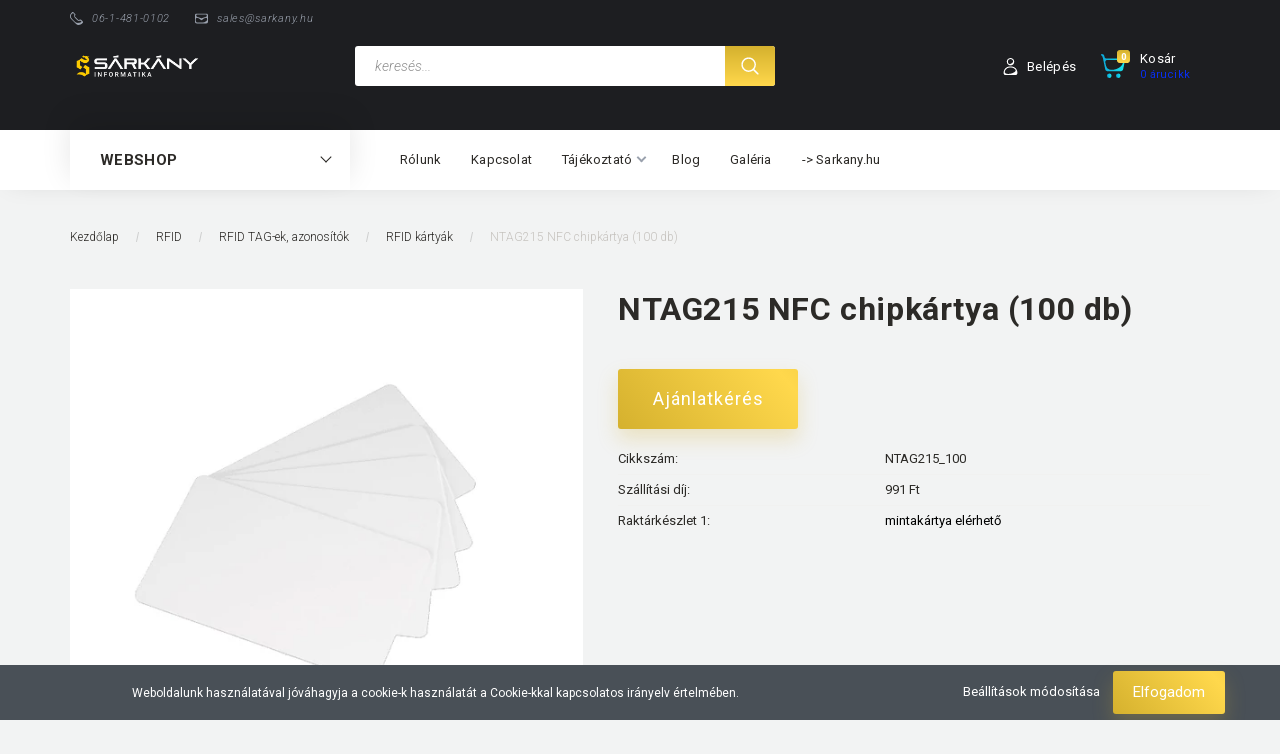

--- FILE ---
content_type: text/html; charset=UTF-8
request_url: https://shop.sarkany.hu/ntag215-nfc-chipkartya-100-db
body_size: 21112
content:
<!DOCTYPE html>
<!--[if lt IE 7]>      <html class="no-js lt-ie10 lt-ie9 lt-ie8 lt-ie7" lang="hu" dir="ltr"> <![endif]-->
<!--[if IE 7]>         <html class="no-js lt-ie10 lt-ie9 lt-ie8" lang="hu" dir="ltr"> <![endif]-->
<!--[if IE 8]>         <html class="no-js lt-ie10 lt-ie9" lang="hu" dir="ltr"> <![endif]-->
<!--[if IE 9]>         <html class="no-js lt-ie10" lang="hu" dir="ltr"> <![endif]-->
<!--[if gt IE 10]><!--> <html class="no-js" lang="hu" dir="ltr"> <!--<![endif]-->
<head>
    <title>NTAG215 NFC chipkártya - a Sárkány Informatikától</title>
    <meta charset="utf-8">
    <meta name="description" content="Az NTAG215 NFC chipkártya az NFC család kedvelt tagja, beléptetési és azonosítási célokra. Digitális névjegy.">
    <meta name="robots" content="index, follow">
    <link rel="image_src" href="https://shopsarkany.cdn.shoprenter.hu/custom/shopsarkany/image/data/Kartya/plasztikkartya_chipkartya_proximity_mifare_nfc_ntag.jpg.webp?lastmod=1706619380.1672751904">
    <meta property="og:title" content="NTAG215 NFC chipkártya (100 db)" />
    <meta property="og:type" content="product" />
    <meta property="og:url" content="https://shop.sarkany.hu/ntag215-nfc-chipkartya-100-db" />
    <meta property="og:image" content="https://shopsarkany.cdn.shoprenter.hu/custom/shopsarkany/image/cache/w1719h900q100/Kartya/plasztikkartya_chipkartya_proximity_mifare_nfc_ntag.jpg.webp?lastmod=1706619380.1672751904" />
    <meta property="og:description" content="NTAG215 NFC chipkártya (100 db)NYOMTATHATÓ! Darabszám: 100 dbAnyaga: PVCSzíne: fehérHasználható memória: 504 bájtFrekvencia: 13.56 MHzMérete: 85,6 x 54 x 0,80 mm Beléptetési és..." />
    <link href="https://shopsarkany.cdn.shoprenter.hu/custom/shopsarkany/image/data/favicon.ico?lastmod=1664457198.1672751904" rel="icon" />
    <link href="https://shopsarkany.cdn.shoprenter.hu/custom/shopsarkany/image/data/favicon.ico?lastmod=1664457198.1672751904" rel="apple-touch-icon" />
    <base href="https://shop.sarkany.hu:443" />
    <meta name="google-site-verification" content="F4FvHoW2P3Vh0wjQ8NG7LID6Uj7t9JL5m5DFLznBe_A" />

    <meta name="viewport" content="width=device-width, initial-scale=1">
            <link href="https://shop.sarkany.hu/ntag215-nfc-chipkartya-100-db" rel="canonical">
    
        <link rel="preconnect" href="https://fonts.googleapis.com">
    <link rel="preconnect" href="https://fonts.gstatic.com" crossorigin>
    <link href="https://fonts.googleapis.com/css2?family=Roboto:ital,wght@0,100;0,300;0,400;0,500;0,700;0,900;1,100;1,300;1,400;1,500;1,700;1,900&display=swap" rel="stylesheet">
        
                    
            
            <link rel="stylesheet" href="https://shopsarkany.cdn.shoprenter.hu/web/compiled/css/fancybox2.css?v=1768982352" media="screen">
            <link rel="stylesheet" href="https://shopsarkany.cdn.shoprenter.hu/custom/shopsarkany/catalog/view/theme/losangeles_global/style/1748521539.1564655270.0.1677846750.css?v=null.1672751904" media="screen">
            <link rel="stylesheet" href="https://shopsarkany.cdn.shoprenter.hu/custom/shopsarkany/catalog/view/theme/losangeles_global/stylesheet/stylesheet.css?v=1677846750" media="screen">
        <script>
        window.nonProductQuality = 100;
    </script>
    <script src="//ajax.googleapis.com/ajax/libs/jquery/1.10.2/jquery.min.js"></script>
    <script>window.jQuery || document.write('<script src="https://shopsarkany.cdn.shoprenter.hu/catalog/view/javascript/jquery/jquery-1.10.2.min.js?v=1484139539"><\/script>')</script>
            
        
    
            
    
    <!-- Header JavaScript codes -->
            <script src="https://shopsarkany.cdn.shoprenter.hu/web/compiled/js/base.js?v=1768982351"></script>
                    <script src="https://shopsarkany.cdn.shoprenter.hu/web/compiled/js/countdown.js?v=1768982351"></script>
                    <script src="https://shopsarkany.cdn.shoprenter.hu/web/compiled/js/legacy_newsletter.js?v=1768982351"></script>
                    <script src="https://shopsarkany.cdn.shoprenter.hu/web/compiled/js/fancybox2.js?v=1768982351"></script>
                    <script src="https://shopsarkany.cdn.shoprenter.hu/web/compiled/js/productreview.js?v=1768982351"></script>
                    <script src="https://shopsarkany.cdn.shoprenter.hu/web/compiled/js/before_starter2_head.js?v=1768982351"></script>
                    <script src="https://shopsarkany.cdn.shoprenter.hu/web/compiled/js/before_starter2_productpage.js?v=1768982351"></script>
                    <script src="https://shopsarkany.cdn.shoprenter.hu/web/compiled/js/nanobar.js?v=1768982351"></script>
                    <script src="https://shopsarkany.cdn.shoprenter.hu/web/compiled/js/before_starter.js?v=1768982351"></script>
                    <!-- Header jQuery onLoad scripts -->
    <script>
        window.countdownFormat = '%D:%H:%M:%S';
        //<![CDATA[
        var BASEURL = 'https://shop.sarkany.hu';
Currency = {"symbol_left":"","symbol_right":" Ft","decimal_place":0,"decimal_point":",","thousand_point":".","currency":"HUF","value":1};
var ShopRenter = ShopRenter || {}; ShopRenter.product = {"id":857,"sku":"NTAG215_100","currency":"HUF","unitName":"csomag","price":292.10000000000002,"name":"NTAG215 NFC chipk\u00e1rtya (100 db)","brand":"","currentVariant":[],"parent":{"id":857,"sku":"NTAG215_100","unitName":"csomag","price":292.10000000000002,"name":"NTAG215 NFC chipk\u00e1rtya (100 db)"}};

        $(document).ready(function(){
        // DOM ready
            
                $('.fancybox').fancybox({
                    maxWidth: 820,
                    maxHeight: 650,
                    afterLoad: function(){
                        wrapCSS = $(this.element).data('fancybox-wrapcss');
                        if(wrapCSS){
                            $('.fancybox-wrap').addClass(wrapCSS);
                        }
                    },
                    helpers: {
                        thumbs: {
                            width: 50,
                            height: 50
                        }
                    }
                });
                $('.fancybox-inline').fancybox({
                    maxWidth: 820,
                    maxHeight: 650,
                    type:'inline'
                });
                

        // /DOM ready
        });
        $(window).load(function(){
        // OnLoad
            
                var init_similar_products_Scroller = function() {
                    $("#similar_products .aurora-scroll-click-mode").each(function(){
                        var max=0;
                        $(this).find($(".list_prouctname")).each(function(){
                            var h = $(this).height();
                            max = h > max ? h : max;
                        });
                        $(this).find($(".list_prouctname")).each(function(){
                            $(this).height(max);
                        });
                    });

                    $("#similar_products .aurora-scroll-click-mode").auroraScroll({
                        autoMode: "click",
                        frameRate: 60,
                        speed: 2.5,
                        direction: -1,
                        elementClass: "product-snapshot",
                        pauseAfter: false,
                        horizontal: true,
                        visible: 5,
                        arrowsPosition: 1
                    }, function(){
                        initAurora();
                    });
                }
            


                init_similar_products_Scroller();
            

new WishlistHandler('wishlist-add','');

        // /OnLoad
        });
        //]]>
    </script>
    
        <script src="https://shopsarkany.cdn.shoprenter.hu/web/compiled/js/vue/manifest.bundle.js?v=1768982348"></script>
<script>
    var ShopRenter = ShopRenter || {};
    ShopRenter.onCartUpdate = function (callable) {
        document.addEventListener('cartChanged', callable)
    };
    ShopRenter.onItemAdd = function (callable) {
        document.addEventListener('AddToCart', callable)
    };
    ShopRenter.onItemDelete = function (callable) {
        document.addEventListener('deleteCart', callable)
    };
    ShopRenter.onSearchResultViewed = function (callable) {
        document.addEventListener('AuroraSearchResultViewed', callable)
    };
    ShopRenter.onSubscribedForNewsletter = function (callable) {
        document.addEventListener('AuroraSubscribedForNewsletter', callable)
    };
    ShopRenter.onCheckoutInitiated = function (callable) {
        document.addEventListener('AuroraCheckoutInitiated', callable)
    };
    ShopRenter.onCheckoutShippingInfoAdded = function (callable) {
        document.addEventListener('AuroraCheckoutShippingInfoAdded', callable)
    };
    ShopRenter.onCheckoutPaymentInfoAdded = function (callable) {
        document.addEventListener('AuroraCheckoutPaymentInfoAdded', callable)
    };
    ShopRenter.onCheckoutOrderConfirmed = function (callable) {
        document.addEventListener('AuroraCheckoutOrderConfirmed', callable)
    };
    ShopRenter.onCheckoutOrderPaid = function (callable) {
        document.addEventListener('AuroraOrderPaid', callable)
    };
    ShopRenter.onCheckoutOrderPaidUnsuccessful = function (callable) {
        document.addEventListener('AuroraOrderPaidUnsuccessful', callable)
    };
    ShopRenter.onProductPageViewed = function (callable) {
        document.addEventListener('AuroraProductPageViewed', callable)
    };
    ShopRenter.onMarketingConsentChanged = function (callable) {
        document.addEventListener('AuroraMarketingConsentChanged', callable)
    };
    ShopRenter.onCustomerRegistered = function (callable) {
        document.addEventListener('AuroraCustomerRegistered', callable)
    };
    ShopRenter.onCustomerLoggedIn = function (callable) {
        document.addEventListener('AuroraCustomerLoggedIn', callable)
    };
    ShopRenter.onCustomerUpdated = function (callable) {
        document.addEventListener('AuroraCustomerUpdated', callable)
    };
    ShopRenter.onCartPageViewed = function (callable) {
        document.addEventListener('AuroraCartPageViewed', callable)
    };
    ShopRenter.customer = {"userId":0,"userClientIP":"3.19.219.184","userGroupId":8,"customerGroupTaxMode":"gross","customerGroupPriceMode":"gross_net_tax","email":"","phoneNumber":"","name":{"firstName":"","lastName":""}};
    ShopRenter.theme = {"name":"losangeles_global","family":"losangeles","parent":"bootstrap"};
    ShopRenter.shop = {"name":"shopsarkany","locale":"hu","currency":{"code":"HUF","rate":1},"domain":"shopsarkany.myshoprenter.hu"};
    ShopRenter.page = {"route":"product\/product","queryString":"ntag215-nfc-chipkartya-100-db"};

    ShopRenter.formSubmit = function (form, callback) {
        callback();
    };

    let loadedAsyncScriptCount = 0;
    function asyncScriptLoaded(position) {
        loadedAsyncScriptCount++;
        if (position === 'body') {
            if (document.querySelectorAll('.async-script-tag').length === loadedAsyncScriptCount) {
                if (/complete|interactive|loaded/.test(document.readyState)) {
                    document.dispatchEvent(new CustomEvent('asyncScriptsLoaded', {}));
                } else {
                    document.addEventListener('DOMContentLoaded', () => {
                        document.dispatchEvent(new CustomEvent('asyncScriptsLoaded', {}));
                    });
                }
            }
        }
    }
</script>


                    <script type="text/javascript" src="https://shopsarkany.cdn.shoprenter.hu/web/compiled/js/vue/customerEventDispatcher.bundle.js?v=1768982348"></script>




    
    
                
            
            <script>window.dataLayer=window.dataLayer||[];function gtag(){dataLayer.push(arguments)};var ShopRenter=ShopRenter||{};ShopRenter.config=ShopRenter.config||{};ShopRenter.config.googleConsentModeDefaultValue="denied";</script>                        <script type="text/javascript" src="https://shopsarkany.cdn.shoprenter.hu/web/compiled/js/vue/googleConsentMode.bundle.js?v=1768982348"></script>

            
            
            
            
                <!--Global site tag(gtag.js)--><script async src="https://www.googletagmanager.com/gtag/js?id=G-5M7BCNYQ6Q"></script><script>window.dataLayer=window.dataLayer||[];function gtag(){dataLayer.push(arguments);}
gtag('js',new Date());gtag('config','G-5M7BCNYQ6Q');</script>                                <script type="text/javascript" src="https://shopsarkany.cdn.shoprenter.hu/web/compiled/js/vue/GA4EventSender.bundle.js?v=1768982348"></script>

    
    
</head>

<body id="body" class="bootstrap-body page-body flypage_body body-pathway-inside desktop-device-body body-pathway-inside losangeles_global-body" role="document">
            
    
<div id="fb-root"></div>
<script>(function (d, s, id) {
        var js, fjs = d.getElementsByTagName(s)[0];
        if (d.getElementById(id)) return;
        js = d.createElement(s);
        js.id = id;
        js.src = "//connect.facebook.net/hu_HU/sdk/xfbml.customerchat.js#xfbml=1&version=v2.12&autoLogAppEvents=1";
        fjs.parentNode.insertBefore(js, fjs);
    }(document, "script", "facebook-jssdk"));
</script>



            

<!-- cached --><div id="firstLogNanobar" class="Fixed aurora-nanobar aurora-nanobar-firstlogin">
    <div class="aurora-nanobar-container">
        <span id="nanoTextCookies" class="aurora-nanobar-text"
              style="font-size: 12px;">Weboldalunk használatával jóváhagyja a cookie-k használatát a Cookie-kkal kapcsolatos irányelv értelmében.
        </span>
        <div class="aurora-nanobar-buttons-wrapper nanobar-buttons">
            <a id ="aurora-nanobar-settings-button" href="">
                <span>Beállítások módosítása</span>
            </a>
            <a id="auroraNanobarCloseCookies" href="" class="button btn btn-primary aurora-nanobar-btn" data-button-save-text="Beállítások mentése">
                <span>Elfogadom</span>
            </a>
        </div>
        <div class="aurora-nanobar-cookies" style="display: none;">
            <div class="form-group">
                <label><input type="checkbox" name="required_cookies" id="required-cookies" disabled="disabled" checked="checked" /> Szükséges cookie-k</label>
                <div class="cookies-help-text">
                    Ezek a cookie-k segítenek abban, hogy a webáruház használható és működőképes legyen.
                </div>
            </div>
            <div class="form-group">
                <label>
                    <input type="checkbox" name="marketing_cookies" id="marketing-cookies"
                             checked />
                    Marketing cookie-k
                </label>
                <div class="cookies-help-text">
                    Ezeket a cookie-k segítenek abban, hogy az Ön érdeklődési körének megfelelő reklámokat és termékeket jelenítsük meg a webáruházban.
                </div>
            </div>
        </div>
    </div>
</div>

<script>

    (function ($) {
        $(document).ready(function () {
            new AuroraNanobar.FirstLogNanobarCheckbox(jQuery('#firstLogNanobar'), 'bottom');
        });
    })(jQuery);

</script>
<!-- /cached -->
<!-- cached --><div id="freeShippingNanobar" class="Fixed aurora-nanobar aurora-nanobar-freeshipping">
    <div class="aurora-nanobar-container">
        <span id="auroraNanobarClose" class="aurora-nanobar-close-x"><i class="fa fa-times sr-icon-times"></i></span>
        <span id="nanoText" class="aurora-nanobar-text"></span>
    </div>
</div>

<script>$(document).ready(function(){document.nanobarInstance=new AuroraNanobar.FreeShippingNanobar($('#freeShippingNanobar'),'bottom','0','','1');});</script><!-- /cached -->
    
                <!-- cached -->




        







    
    
<link media="screen and (max-width: 992px)" rel="stylesheet" href="https://shopsarkany.cdn.shoprenter.hu/catalog/view/javascript/jquery/jquery-mmenu/dist/css/jquery.mmenu.all.css?v=1484139539">
<script src="https://cdnjs.cloudflare.com/ajax/libs/jQuery.mmenu/7.0.0/jquery.mmenu.all.js"></script>
<script src="https://cdnjs.cloudflare.com/ajax/libs/jQuery.mmenu/7.0.0/addons/counters/jquery.mmenu.counters.js"></script>

<link rel="stylesheet" href="https://cdnjs.cloudflare.com/ajax/libs/jQuery.mmenu/7.0.0/jquery.mmenu.css" />
<link rel="stylesheet" href="https://cdnjs.cloudflare.com/ajax/libs/jQuery.mmenu/7.0.0/addons/counters/jquery.mmenu.counters.css" />
<link rel="stylesheet" href="https://cdnjs.cloudflare.com/ajax/libs/jQuery.mmenu/7.0.0/extensions/effects/jquery.mmenu.effects.css" />
<link rel="stylesheet" href="https://cdnjs.cloudflare.com/ajax/libs/jQuery.mmenu/7.0.0/extensions/borderstyle/jquery.mmenu.borderstyle.css" />
<link rel="stylesheet" href="https://cdnjs.cloudflare.com/ajax/libs/jQuery.mmenu/7.0.0/extensions/positioning/jquery.mmenu.positioning.css" />

<script src="https://shopsarkany.cdn.shoprenter.hu/catalog/view/javascript/jquery/product_count_in_cart.js?v=1530610005"></script>

<script>
    $(document).ready(function(){var $mmenu=$('#menu-nav').mmenu({navbar:{title:'Menü',add:'Menü'},extensions:["left","border-full","fx-panels-slide-100","fx-menu-slide","fx-listitems-slide"],counters:true});var $hamburgerIcon=$("#hamburger-icon");var menuAPI=$mmenu.data("mmenu");$hamburgerIcon.on("click",function(){menuAPI.open();});menuAPI.bind("open:finish",function(){setTimeout(function(){$hamburgerIcon.addClass("is-active");},100);});menuAPI.bind("close:finish",function(){setTimeout(function(){$hamburgerIcon.removeClass("is-active");},100);});function setLanguagesMobile(type){$('.'+type+'-change-mobile').click(function(e){e.preventDefault();$('#'+type+'_value_mobile').attr('value',$(this).data('value'));$('#mobile_'+type+'_form').submit();});}
setLanguagesMobile('language');setLanguagesMobile('currency');});</script>

<form action="index.php" method="post" enctype="multipart/form-data" id="mobile_currency_form">
    <input id="currency_value_mobile" type="hidden" value="" name="currency_id"/>
</form>

<form action="index.php" method="post" enctype="multipart/form-data" id="mobile_language_form">
    <input id="language_value_mobile" type="hidden" value="" name="language_code"/>
</form>


<div id="menu-nav">
    <ul>
                                        <li class="mm-title mm-group-title"><span><i class="sr-icon-tags"></i> Kategóriák</span></li>
    
    <li>
    <a href="https://shop.sarkany.hu/rfid">            <div class="category-list-link-text">RFID</div>
        </a>
            <ul><li>
    <a href="https://shop.sarkany.hu/rfid/rfid-lf-alacsony-frekvencia">            LF (alacsony frekvencia) 125 kHz
        </a>
    </li><li>
    <a href="https://shop.sarkany.hu/rfid/rfid-hf-magas-frekvencia">            HF (magas frekvencia) 13.56 MHz (NFC)
        </a>
    </li><li>
    <a href="https://shop.sarkany.hu/rfid/rfid-uhf-ultra-magas-frekvencia">            UHF (ultra magas frekvencia) 860-960 MHz
        </a>
    </li><li>
    <a href="https://shop.sarkany.hu/rfid/rfid-tag">            RFID TAG-ek, azonosítók
        </a>
            <ul><li>
    <a href="https://shop.sarkany.hu/rfid/rfid-tag/rfid-kartyak">            RFID kártyák
        </a>
    </li><li>
    <a href="https://shop.sarkany.hu/rfid/rfid-tag/rfid-csuklopantok">            RFID csuklópántok
        </a>
    </li><li>
    <a href="https://shop.sarkany.hu/rfid/rfid-tag/rfid-kulcstarto">            RFID kulcstartók
        </a>
    </li><li>
    <a href="https://shop.sarkany.hu/rfid/rfid-tag/rfid-kotozo-plomba">            RFID kötözők, plombák
        </a>
    </li><li>
    <a href="https://shop.sarkany.hu/rfid/rfid-tag/rfid-uhf-fem-tag">            RFID fém tag-ek
        </a>
    </li></ul>
    </li></ul>
    </li><li>
    <a href="https://shop.sarkany.hu/vonalkod">            <div class="category-list-link-text">Vonalkód, címke</div>
        </a>
            <ul><li>
    <a href="https://shop.sarkany.hu/vonalkod/adatgyujtok">            Adatgyűjtők
        </a>
    </li><li>
    <a href="https://shop.sarkany.hu/vonalkod/cimkenyomtatok">            Vonalkód (címke) nyomtatók
        </a>
    </li><li>
    <a href="https://shop.sarkany.hu/vonalkod/vonalkod-olvasok">            Vonalkód olvasók
        </a>
    </li><li>
    <a href="https://shop.sarkany.hu/vonalkod/kellekek">            <b>Címkék, festékszalagok, tisztítás</b>
        </a>
    </li><li>
    <a href="https://shop.sarkany.hu/vonalkod/cimkenyomtat">            Címkenyomtatás (szolgáltatás)
        </a>
    </li></ul>
    </li><li>
    <a href="https://shop.sarkany.hu/kartya">            <div class="category-list-link-text">Kártya</div>
        </a>
            <ul><li>
    <a href="https://shop.sarkany.hu/kartya/kartyanyomtatok">            Kártyanyomtatók, dombornyomók
        </a>
    </li><li>
    <a href="https://shop.sarkany.hu/kartya/kartyairokolvasok">            Kártya írók/olvasók
        </a>
    </li><li>
    <a href="https://shop.sarkany.hu/kartya/alapkartyak">            Alapkártyák
        </a>
    </li><li>
    <a href="https://shop.sarkany.hu/kartya/festekszalagok">            Festékszalagok, tokok, tisztítás
        </a>
    </li><li>
    <a href="https://shop.sarkany.hu/kartya/kartyanyomtatas-bernyomtatas">            Kártyanyomtatás (szolgáltatás)
        </a>
    </li></ul>
    </li><li>
    <a href="https://shop.sarkany.hu/szerviz">            <div class="category-list-link-text">Szerviz</div>
        </a>
            <ul><li>
    <a href="https://shop.sarkany.hu/szerviz/cimkenyomtato-javitas">            Címkenyomtató javítása, karbantartása
        </a>
    </li><li>
    <a href="https://shop.sarkany.hu/szerviz/kartyanyomtato-javitas">            Kártyanyomtató javítása, karbantartása
        </a>
    </li></ul>
    </li><li>
    <a href="https://shop.sarkany.hu/okos-rendszerek">            <div class="category-list-link-text">Okos rendszerek</div>
        </a>
            <ul><li>
    <a href="https://shop.sarkany.hu/okos-rendszerek/ado-vevo-audiorendszerek">            Idegenvezető, tourguide adó-vevő audiórendszerek
        </a>
    </li><li>
    <a href="https://shop.sarkany.hu/okos-rendszerek/zj-85-vendeghivo-rendszer">            Vendéghívó rendszer
        </a>
    </li></ul>
    </li><li>
    <a href="https://shop.sarkany.hu/plasztikkartyakeszites">            <div class="category-list-link-text">Plasztik kártya készítés</div>
        </a>
    </li>

                        <li class="mm-title mm-group-title"><span><i class="sr-icon-list"></i> Menüpontok</span></li>
    
                            <li class="informations-mobile-menu-item">
                <a href="https://shop.sarkany.hu/akcio_kartya" target="_self">Ajándék</a>
                            </li>
                    <li class="informations-mobile-menu-item">
                <a href="https://shop.sarkany.hu/rolunk" target="_self">Rólunk</a>
                            </li>
                    <li class="informations-mobile-menu-item">
                <a href="https://shop.sarkany.hu/index.php?route=product/list&amp;latest=52" target="_self">Link a legújabb termékekre</a>
                            </li>
                    <li class="informations-mobile-menu-item">
                <a href="https://shop.sarkany.hu/tajekoztato" target="_self">Tájékoztató</a>
                                    <ul>
                                                    <li class="informations-mobile-menu-item informations-mobile-menu-item-sublevel"><a
                                    href="https://shop.sarkany.hu/fizetes-szallitas" target="_self">Fizetés, szállítás</a></li>
                                                    <li class="informations-mobile-menu-item informations-mobile-menu-item-sublevel"><a
                                    href="https://shop.sarkany.hu/vasarlasi-feltetelek" target="_self">Vásárlási feltételek</a></li>
                                            </ul>
                            </li>
                    <li class="informations-mobile-menu-item">
                <a href="https://shop.sarkany.hu/index.php?route=product/list&amp;special=1" target="_self">Akciós termékek</a>
                            </li>
                    <li class="informations-mobile-menu-item">
                <a href="https://shop.sarkany.hu/blog" target="_self">Blog</a>
                            </li>
                    <li class="informations-mobile-menu-item">
                <a href="https://shop.sarkany.hu/galeria" target="_self">Galéria</a>
                            </li>
                    <li class="informations-mobile-menu-item">
                <a href="https://sarkany.hu/" target="_blank">-&gt; Sarkany.hu</a>
                            </li>
                    <li class="informations-mobile-menu-item">
                <a href="https://shop.sarkany.hu/adatvedelem-45" target="_self">Adatvédelem</a>
                            </li>
            
        
        
                            <li class="mm-title mm-group-title"><span><i class="sr-icon-user"></i> Belépés és Regisztráció</span></li>
            <li class="customer-mobile-menu-item">
                <a href="index.php?route=account/login">Belépés</a>
            </li>
            <li class="customer-mobile-menu-item">
                <a href="index.php?route=account/create">Regisztráció</a>
            </li>
            

            
    </ul>
</div>

<div id="mobile-nav" class="responsive-menu Fixed hidden-print mobile-menu-orientation-left">
    
            <a id="hamburger-icon" class="mobile-headers mobile-content-header hamburger hamburger--collapse" href="#menu-nav">
            <span class="hamburger-box">
                <span class="line line-1"></span>
                <span class="line line-2"></span>
                <span class="line line-3"></span>
            </span>
            <span class="mobile-headers-title">Menü</span>
        </a>
    

    <div class="mobile-headers mobile-logo">
                    <a class="mobile-logo-link" href="/"><img style="border: 0; max-width: 250px;" src="https://shopsarkany.cdn.shoprenter.hu/custom/shopsarkany/image/cache/w250h130m00/logouj.png?v=1662378555" title="Sárkány Shop" alt="Sárkány Shop" /></a>
            </div>
            <a class="mobile-headers mobile-cart-link" data-toggle="collapse" data-target="#module_cart">
            <i class="icon-sr-cart mobile-headers-icon">
            <span class="icon-sr-cart">
                    <svg xmlns="https://www.w3.org/2000/svg" viewBox="0 0 32 32" width="24" height="24">
    <ellipse class="cart-icon" cx="11.046" cy="29" rx="3" ry="3"/>
    <ellipse class="cart-icon" cx="23.046" cy="29" rx="3" ry="3"/>
    <path class="cart-icon" d="M30.046 6h-22.5c-3.3 0-2.7-3.1-3.5-4.4-.7-1-1.7-1.6-3-1.6-.6 0-1 .5-1 1 0 .4.2.7.5.9 1.6.8 2.1 4 2.3 5.1l2.8 13.4c.3 1.5 1.7 2.6 3.3 2.6h17.1c1.7 0 3.2-1.2 3.6-2.9l2.3-11.7V8c.1-1-.7-2-1.9-2zm-.8 5.7c-1.1 5.5-8.5 9.3-14.1 9.3h-1.9c-3.2 0-5.9-2.2-6.5-5.3l-1-4.6c-.3-1.6.9-3.1 2.5-3.1h17.9c.7 0 1.4.3 2 .7.4.3.6.6.8 1 .4.6.5 1.3.3 2z"/>
</svg>
<svg xmlns="https://www.w3.org/2000/svg" style="width:0;height:0;position:absolute;" aria-hidden="true" focusable="false">
    <linearGradient id="la-gradient">
        <stop offset="0%" stop-color="var(--color-stop-1)" />
        <stop offset="100%" stop-color="var(--color-stop-2)" />
    </linearGradient>
</svg>
                </span>
            </i>
            <div class="mobile-cart-product-count mobile-cart-empty hidden-md">
            </div>
        </a>
    </div>
<!-- /cached -->
<div id="SR_scrollTop"></div>
<!-- page-wrap -->
<div class="page-wrap">


    
    <!-- header -->
    <header class="sticky-head desktop-logo-hidden">
        <div class="sticky-head-container">
                                            <div class="header-middle">
                    <div class="container">
                        <div class="header-middle-top d-none d-lg-flex justify-content-between align-items-center">
                            <div class="header-middle-top-left d-flex justify-content-start align-items-center">
                                                                    <div class="header-phone d-flex align-items-center">
                                        <a href="tel:06-1-481-0102">
                                            <svg xmlns="https://www.w3.org/2000/svg" viewBox="0 0 31.9 31.9" width="13">
    <path class="svg-header-phone" d="M0 10.3c0 2.5.8 5.1 3.5 7.8l10.3 10.3c2.6 2.6 5.2 3.5 7.5 3.5 5.6 0 9.9-5.1 9.9-5.1.5-.5.7-1.1.7-1.8 0-.6-.2-1.3-.7-1.8L27 19c-.5-.5-1.1-.7-1.8-.7-.6 0-1.3.2-1.8.7s-1.1.7-1.8.7-1.3-.2-1.8-.7l-7.1-7.1c-1-1-1-2.6 0-3.5 1-1 1-2.6 0-3.5L8.5.7C8 .2 7.4 0 6.7 0c-.6 0-1.3.2-1.8.7C5.1.6 0 4.8 0 10.3zm9.3-6.2c1.1 1.1 1.9 2.7 1.2 4.5-.6 1.6-.4 3.4 1 4.8l7.1 7.1c.8.8 2 1.3 3.2 1.3.6 0 1.1-.1 1.6-.3.6-.2 2.6-.7 4.1.8 3.4 3.4-10.6 6.3-14 3l-8.6-8.6c-2-2-3-4.1-2.9-6.4.1-2.1.9-3.9 1.9-5.3 1-1.5 3.7-2.6 5.4-.9z"/>
</svg>
                                            <span>06-1-481-0102</span>
                                        </a>
                                    </div>
                                                                                                    <div class="header-mail d-flex align-items-center">
                                        <a href="mailto:sales@sarkany.hu">
                                                <svg xmlns="https://www.w3.org/2000/svg" viewBox="0 0 32 32" width="13">
    <path class="svg-header-mail" d="M28 4H4C1.8 4 0 5.8 0 8v16c0 2.2 1.8 4 4 4h24c2.2 0 4-1.8 4-4V8c0-2.2-1.8-4-4-4zM6 6h20c1.8 0 3 1.2 3 2.6 0 1.2-.3 2.7-2.2 3.3-2.7.9-10.1 3.4-10.1 3.4-.2.1-.4.1-.6.1s-.4 0-.6-.1c0 0-7.4-2.5-10.1-3.4-1.9-.6-2.2-2.1-2.2-3.3C3 7.2 4.2 6 6 6zm24 12c0 4.2-6.2 8-13 8H5.9C3.7 26 2 24.2 2 22.1v-4.9c0-2 2-3.5 3.9-2.8l1.7.6c.5.2 1 .3 1.4.5 1.9.8 3.4 2.1 4.7 3.6.5.6 1.3 1 2.2 1 .9 0 1.7-.4 2.2-1 1.4-1.5 2.9-2.8 4.7-3.6.5-.2 1-.4 1.4-.5l1.7-.6c1.9-.6 3.9.8 3.9 2.8v.8h.2z"/>
</svg>
                                            <span>
                                                sales@sarkany.hu
                                            </span>
                                        </a>
                                    </div>
                                                            </div>
                            <div class="header-middle-top-right d-flex justify-content-between align-items-center">
                                                                    
                                    
                                                            </div>
                        </div>
                        <div class="header-middle-inner d-flex justify-content-between align-items-center">
                            <div class="header-middle-left col-3 justify-content-start align-items-center d-none d-lg-flex">
                                <!-- cached --><div id="logo" class="module content-module header-position logo-module logo-image hide-top">
            <a href="/"><img style="border: 0; max-width: 250px;" src="https://shopsarkany.cdn.shoprenter.hu/custom/shopsarkany/image/cache/w250h130m00/logouj.png?v=1662378555" title="Sárkány Shop" alt="Sárkány Shop" /></a>
        </div><!-- /cached -->
                            </div>
                            <div class="header-middle-center d-flex col-12 col-lg-4 justify-content-start align-items-center">
                                <div class="header-col-search header-col d-flex">
                                    <div id="search" class="mm-fixed-top search-module">
    <div class="form-group">
        <div class="row module-search-row">
                                                    <div class="col-md-12 header-col col-search-input">
                                    <div class="input-group">
                    <input class="form-control disableAutocomplete" type="text" placeholder="keresés..." value=""
                           id="filter_keyword" 
                           onclick="this.value=(this.value==this.defaultValue)?'':this.value;"/>

                <span class="input-group-btn d-flex align-items-center justify-content-center">
                    <button id="search_btn" onclick="moduleSearch();" class="btn btn-sm">
                        <svg xmlns="https://www.w3.org/2000/svg" viewBox="0 0 512 512" width="18">
    <path class="svg-header-search" d="M495 466.2L377.2 348.4c29.2-35.6 46.8-81.2 46.8-130.9C424 103.5 331.5 11 217.5 11 103.4 11 11 103.5 11 217.5S103.4 424 217.5 424c49.7 0 95.2-17.5 130.8-46.7L466.1 495c8 8 20.9 8 28.9 0 8-7.9 8-20.9 0-28.8zm-277.5-83.3C126.2 382.9 52 308.7 52 217.5S126.2 52 217.5 52C308.7 52 383 126.3 383 217.5s-74.3 165.4-165.5 165.4z"/>
</svg>
                    </button>
                </span>
                </div>
            
                </div>
            
        </div>
    </div>
    <input type="hidden" id="filter_description"
            value="0"/><input type="hidden" id="search_shopname"
            value="shopsarkany"/>
    <div id="results" class="search-results"></div>
</div>


                                </div>
                            </div>
                            <div class="header-middle-right d-flex col-5 justify-content-end align-items-center">
                                                                                                            <div class="header-col-wishlist d-none d-lg-flex">
                                            
                                        </div>
                                                                                                    <div class="header-col-login header-col d-none d-lg-flex">
                                    <!-- cached -->    <div class="login-before-icon d-flex align-items-center">
        <svg xmlns="https://www.w3.org/2000/svg" viewBox="0 0 32 32" width="17">
    <path class="svg-header-login" d="M17.549 16h-3c-6.3 0-11.5 5.2-11.5 11.5v1.1c0 1.9 1.5 3.4 3.4 3.4h19.1c1.9 0 3.4-1.5 3.4-3.4v-1.1c.1-6.3-5.1-11.5-11.4-11.5zm-6.2 14c-4.8 0-6.5-2.3-6.1-4.3.9-4.4 4.7-7.7 9.3-7.7h3c3.3 0 6.1 1.7 7.9 4.2 2.2 3.1-5.7 7.8-14.1 7.8zM16.049 14c3.9 0 7-3.1 7-7s-3.1-7-7-7-7 3.1-7 7 3.1 7 7 7zm0-12c2.2 0 4.1 1.5 4.8 3.5 1 3-5.6 7.2-7.8 5.5-1.2-1-2-2.4-2-4 0-2.8 2.2-5 5-5z"/>
</svg>
    </div>
    <ul id="login_wrapper" class="login-list d-flex align-items-center">
                    <li class="login-list-item">
    <a href="index.php?route=account/login" title="Belépés">Belépés</a>
</li>
<li class="create-list-item">
    <a href="index.php?route=account/create" title="Regisztráció">Regisztráció</a>
</li>            </ul>
<!-- /cached -->
                                </div>
                                <div class="header-col-nonfloat header-col header-col-cart">
                                    <hx:include src="/_fragment?_path=_format%3Dhtml%26_locale%3Den%26_controller%3Dmodule%252Fcart&amp;_hash=g9oOD8VfbIVdbuEIRTzAewTKYREbPxpVtkDwsK96BZ4%3D"></hx:include>
                                </div>
                            </div>
                        </div>
                    </div>
                </div>
                <div class="header-bottom">
                    <div class="container">
                        <div class="header-container">
                            <div class="header-categories justify-content-start align-items-center d-none d-lg-flex">
                                


                                <div id="module_category_wrapper" class="module-category-wrapper">
        <div id="category"
         class="module content-module header-position category-module hidden-xs hidden-sm" >
                                    <div class="module-head">
                        <div class="module-head-title">Webshop</div>
                </div>
                            <div class="module-body">
                        <div id="category-nav">
            

<ul class="category category_menu sf-menu sf-vertical cached">
    <li id="cat_157" class="item category-list module-list parent even">
    <a href="https://shop.sarkany.hu/rfid" class="category-list-link module-list-link">
                    <div class="category-list-link-text">RFID</div>
        </a>
            <ul class="children"><li id="cat_164" class="item category-list module-list even">
    <a href="https://shop.sarkany.hu/rfid/rfid-lf-alacsony-frekvencia" class="category-list-link module-list-link">
                LF (alacsony frekvencia) 125 kHz
        </a>
    </li><li id="cat_163" class="item category-list module-list odd">
    <a href="https://shop.sarkany.hu/rfid/rfid-hf-magas-frekvencia" class="category-list-link module-list-link">
                HF (magas frekvencia) 13.56 MHz (NFC)
        </a>
    </li><li id="cat_162" class="item category-list module-list even">
    <a href="https://shop.sarkany.hu/rfid/rfid-uhf-ultra-magas-frekvencia" class="category-list-link module-list-link">
                UHF (ultra magas frekvencia) 860-960 MHz
        </a>
    </li><li id="cat_215" class="item category-list module-list parent odd">
    <a href="https://shop.sarkany.hu/rfid/rfid-tag" class="category-list-link module-list-link">
                RFID TAG-ek, azonosítók
        </a>
            <ul class="children"><li id="cat_219" class="item category-list module-list even">
    <a href="https://shop.sarkany.hu/rfid/rfid-tag/rfid-kartyak" class="category-list-link module-list-link">
                RFID kártyák
        </a>
    </li><li id="cat_217" class="item category-list module-list odd">
    <a href="https://shop.sarkany.hu/rfid/rfid-tag/rfid-csuklopantok" class="category-list-link module-list-link">
                RFID csuklópántok
        </a>
    </li><li id="cat_224" class="item category-list module-list even">
    <a href="https://shop.sarkany.hu/rfid/rfid-tag/rfid-kulcstarto" class="category-list-link module-list-link">
                RFID kulcstartók
        </a>
    </li><li id="cat_221" class="item category-list module-list odd">
    <a href="https://shop.sarkany.hu/rfid/rfid-tag/rfid-kotozo-plomba" class="category-list-link module-list-link">
                RFID kötözők, plombák
        </a>
    </li><li id="cat_227" class="item category-list module-list even">
    <a href="https://shop.sarkany.hu/rfid/rfid-tag/rfid-uhf-fem-tag" class="category-list-link module-list-link">
                RFID fém tag-ek
        </a>
    </li></ul>
    </li></ul>
    </li><li id="cat_161" class="item category-list module-list parent odd">
    <a href="https://shop.sarkany.hu/vonalkod" class="category-list-link module-list-link">
                    <div class="category-list-link-text">Vonalkód, címke</div>
        </a>
            <ul class="children"><li id="cat_182" class="item category-list module-list even">
    <a href="https://shop.sarkany.hu/vonalkod/adatgyujtok" class="category-list-link module-list-link">
                Adatgyűjtők
        </a>
    </li><li id="cat_168" class="item category-list module-list odd">
    <a href="https://shop.sarkany.hu/vonalkod/cimkenyomtatok" class="category-list-link module-list-link">
                Vonalkód (címke) nyomtatók
        </a>
    </li><li id="cat_169" class="item category-list module-list even">
    <a href="https://shop.sarkany.hu/vonalkod/vonalkod-olvasok" class="category-list-link module-list-link">
                Vonalkód olvasók
        </a>
    </li><li id="cat_204" class="item category-list module-list odd">
    <a href="https://shop.sarkany.hu/vonalkod/kellekek" class="category-list-link module-list-link">
                Címkék, festékszalagok, tisztítás
        </a>
    </li><li id="cat_205" class="item category-list module-list even">
    <a href="https://shop.sarkany.hu/vonalkod/cimkenyomtat" class="category-list-link module-list-link">
                Címkenyomtatás (szolgáltatás)
        </a>
    </li></ul>
    </li><li id="cat_172" class="item category-list module-list parent even">
    <a href="https://shop.sarkany.hu/kartya" class="category-list-link module-list-link">
                    <div class="category-list-link-text">Kártya</div>
        </a>
            <ul class="children"><li id="cat_176" class="item category-list module-list even">
    <a href="https://shop.sarkany.hu/kartya/kartyanyomtatok" class="category-list-link module-list-link">
                Kártyanyomtatók, dombornyomók
        </a>
    </li><li id="cat_174" class="item category-list module-list odd">
    <a href="https://shop.sarkany.hu/kartya/kartyairokolvasok" class="category-list-link module-list-link">
                Kártya írók/olvasók
        </a>
    </li><li id="cat_178" class="item category-list module-list even">
    <a href="https://shop.sarkany.hu/kartya/alapkartyak" class="category-list-link module-list-link">
                Alapkártyák
        </a>
    </li><li id="cat_211" class="item category-list module-list odd">
    <a href="https://shop.sarkany.hu/kartya/festekszalagok" class="category-list-link module-list-link">
                Festékszalagok, tokok, tisztítás
        </a>
    </li><li id="cat_177" class="item category-list module-list even">
    <a href="https://shop.sarkany.hu/kartya/kartyanyomtatas-bernyomtatas" class="category-list-link module-list-link">
                Kártyanyomtatás (szolgáltatás)
        </a>
    </li></ul>
    </li><li id="cat_184" class="item category-list module-list parent odd">
    <a href="https://shop.sarkany.hu/szerviz" class="category-list-link module-list-link">
                    <div class="category-list-link-text">Szerviz</div>
        </a>
            <ul class="children"><li id="cat_207" class="item category-list module-list even">
    <a href="https://shop.sarkany.hu/szerviz/cimkenyomtato-javitas" class="category-list-link module-list-link">
                Címkenyomtató javítása, karbantartása
        </a>
    </li><li id="cat_210" class="item category-list module-list odd">
    <a href="https://shop.sarkany.hu/szerviz/kartyanyomtato-javitas" class="category-list-link module-list-link">
                Kártyanyomtató javítása, karbantartása
        </a>
    </li></ul>
    </li><li id="cat_198" class="item category-list module-list parent even">
    <a href="https://shop.sarkany.hu/okos-rendszerek" class="category-list-link module-list-link">
                    <div class="category-list-link-text">Okos rendszerek</div>
        </a>
            <ul class="children"><li id="cat_200" class="item category-list module-list even">
    <a href="https://shop.sarkany.hu/okos-rendszerek/ado-vevo-audiorendszerek" class="category-list-link module-list-link">
                Idegenvezető, tourguide adó-vevő audiórendszerek
        </a>
    </li><li id="cat_199" class="item category-list module-list odd">
    <a href="https://shop.sarkany.hu/okos-rendszerek/zj-85-vendeghivo-rendszer" class="category-list-link module-list-link">
                Vendéghívó rendszer
        </a>
    </li></ul>
    </li><li id="cat_214" class="item category-list module-list odd">
    <a href="https://shop.sarkany.hu/plasztikkartyakeszites" class="category-list-link module-list-link">
                    <div class="category-list-link-text">Plasztik kártya készítés</div>
        </a>
    </li>
</ul>

<script>$(function(){$("ul.category").superfish({animation:{height:"show"},popUpSelector:"ul.category,ul.children",delay:1000,speed:"fast",speedOut:"fast",cssArrows:true,onBeforeShow:function(){$ulHeight=$(this).parent().position().top;if(!$(this).parent().hasClass("dropDownParentSide")){$(this).css("top",$ulHeight+"px");}},hoverClass:"sfHover"});});</script>            <div class="clearfix"></div>
        </div>
            </div>
                                </div>
        </div>
                                <!-- cached -->    <ul class="nav navbar-nav headermenu-list" role="menu">
                    <li>
                <a href="https://shop.sarkany.hu/rolunk"
                   target="_self"
                                        title="Rólunk">
                    Rólunk
                </a>
                            </li>
                    <li>
                <a href="https://shop.sarkany.hu/index.php?route=information/contact"
                   target="_self"
                                        title="Kapcsolat">
                    Kapcsolat
                </a>
                            </li>
                    <li class="dropdown">
                <a href="https://shop.sarkany.hu/tajekoztato"
                   target="_self"
                     class="dropdown-toggle" data-hover="dropdown"                    title="Tájékoztató">
                    Tájékoztató
                </a>
                                    <ul class="dropdown-hover-menu">
                                                    <li>
                                <a href="https://shop.sarkany.hu/aszf" title="ÁSZF" target="_self">
                                    ÁSZF
                                </a>
                            </li>
                                                    <li>
                                <a href="https://shop.sarkany.hu/adatkezelesi" title="Adatkezelési tájékoztató" target="_self">
                                    Adatkezelési tájékoztató
                                </a>
                            </li>
                                                    <li>
                                <a href="https://shop.sarkany.hu/fizetes-szallitas" title="Fizetés, szállítás" target="_self">
                                    Fizetés, szállítás
                                </a>
                            </li>
                                                    <li>
                                <a href="https://shop.sarkany.hu/vasarlasi-feltetelek" title="Vásárlási feltételek" target="_self">
                                    Vásárlási feltételek
                                </a>
                            </li>
                                            </ul>
                            </li>
                    <li>
                <a href="https://shop.sarkany.hu/blog"
                   target="_self"
                                        title="Blog">
                    Blog
                </a>
                            </li>
                    <li>
                <a href="https://shop.sarkany.hu/galeria"
                   target="_self"
                                        title="Galéria">
                    Galéria
                </a>
                            </li>
                    <li>
                <a href="https://sarkany.hu/"
                   target="_blank"
                                        title="-&gt; Sarkany.hu">
                    -&gt; Sarkany.hu
                </a>
                            </li>
            </ul>
    <!-- /cached -->
                                <div id="section-los-angeles-header-marketing-link" class="section-wrapper ">
    
    
<style>
    .header-featured-link-section-body {
        display: flex;
        align-items: center;
    }

    .header-featured-link-section-body a {
        font-size: 0.8125rem;
        line-height: 0.8125rem;
        font-weight: 700;
        color: #e92a40;
        letter-spacing: 0.3px;
        display: flex;
        align-items: center;
    }

    .header-featured-link-section-body a i {
        max-width: 25px;
        margin-right: 8px;
    }

    .header-featured-link-section-body a i img {
        max-width: 100%;
        height: auto;
    }
</style>

</div>
                            </div>
                        </div>
                    </div>
                </div>
                    </div>
    </header>
    <!-- /header -->

    
    <div id="menu-overlay" class="menu-overlay"></div>

    
    <!-- main -->
    <main>
        <div id="mobile-filter-position"></div>
    
                
    <!-- .row -->
    <div class="row product-page-row m-0">
        <section class="col-12 p-0">
            <div class="container">
                <div class="row">
                    
    
            <section class="pathway-inside-container">
                            <div itemscope itemtype="http://schema.org/BreadcrumbList">
            <span id="home" class="pw-item pw-item-home">Ön itt jár:</span>
                            <span class="pw-item pw-sep pw-sep-first">
                    <span></span>
                </span>
                <span class="pw-item" itemprop="itemListElement" itemscope itemtype="http://schema.org/ListItem">
                                            <a class="pw-link" itemprop="item" href="https://shop.sarkany.hu">
                            <span itemprop="name">Kezdőlap</span>
                        </a>
                        <meta itemprop="position" content="1" />
                                    </span>
                            <span class="pw-item pw-sep">
                    <span> > </span>
                </span>
                <span class="pw-item" itemprop="itemListElement" itemscope itemtype="http://schema.org/ListItem">
                                            <a class="pw-link" itemprop="item" href="https://shop.sarkany.hu/rfid">
                            <span itemprop="name">RFID</span>
                        </a>
                        <meta itemprop="position" content="2" />
                                    </span>
                            <span class="pw-item pw-sep">
                    <span> > </span>
                </span>
                <span class="pw-item" itemprop="itemListElement" itemscope itemtype="http://schema.org/ListItem">
                                            <a class="pw-link" itemprop="item" href="https://shop.sarkany.hu/rfid/rfid-tag">
                            <span itemprop="name">RFID TAG-ek, azonosítók</span>
                        </a>
                        <meta itemprop="position" content="3" />
                                    </span>
                            <span class="pw-item pw-sep">
                    <span> > </span>
                </span>
                <span class="pw-item" itemprop="itemListElement" itemscope itemtype="http://schema.org/ListItem">
                                            <a class="pw-link" itemprop="item" href="https://shop.sarkany.hu/rfid/rfid-tag/rfid-kartyak">
                            <span itemprop="name">RFID kártyák</span>
                        </a>
                        <meta itemprop="position" content="4" />
                                    </span>
                            <span class="pw-item pw-sep">
                    <span> > </span>
                </span>
                <span class="pw-item pw-item-last" itemprop="itemListElement" itemscope itemtype="http://schema.org/ListItem">
                                            <div class="pw-item-last-h">
                                            <a class="pw-link" itemprop="item" href="https://shop.sarkany.hu/ntag215-nfc-chipkartya-100-db">
                            <span itemprop="name">NTAG215 NFC chipkártya (100 db)</span>
                        </a>
                        <meta itemprop="position" content="5" />
                                            </div>
                                    </span>
                    </div>
    
        </section>
    


                </div>
            </div>
            <div id="content" class="flypage" itemscope itemtype="//schema.org/Product">
                
    
    <div class="middle more-images-position-default">
        <div class="container">
            <form action="https://shop.sarkany.hu/index.php?route=checkout/cart" method="post" enctype="multipart/form-data" id="product">
                                    <div class="product-sticky-wrapper">
    <div class="container">
        <div class="row">
            <div class="product-sticky-image">
                <img src="https://shopsarkany.cdn.shoprenter.hu/custom/shopsarkany/image/data/Kartya/plasztikkartya_chipkartya_proximity_mifare_nfc_ntag.jpg.webp?lastmod=1706619380.1672751904" />
            </div>
            <div class="product-sticky-name-and-links d-flex flex-column justify-content-center align-items-start">
                <div class="product-sticky-name">
                    NTAG215 NFC chipkártya (100 db)
                </div>
                <div id="product-sticky-tab-anchors" class="product-sticky-links d-flex"></div>
            </div>
                        <div class="product_table_addtocart_wrapper">
    <div class="product_table_addtocartbtn"><a rel="nofollow" href="https://shop.sarkany.hu/index.php?route=product/offerrequest&height=500&width=500&product_id=857" data-product-id="857" data-name="NTAG215 NFC chipkártya (100 db)" data-price="292.1" data-quantity-name="csomag" data-price-without-currency="292.10" data-currency="HUF" data-product-sku="NTAG215_100" data-brand="" id="add_to_cart" class="button btn btn-primary button-add-to-cart fancybox fancybox.ajax offer_request"><span>Ajánlatkérés</span></a></div>
    <div class="clearfix"></div>
            <div>
        <input type="hidden" name="product_id" value="857"/>
        <input type="hidden" name="product_collaterals" value=""/>
        <input type="hidden" name="product_addons" value=""/>
        <input type="hidden" name="redirect" value="https://shop.sarkany.hu/index.php?route=product/product&amp;product_id=857"/>
            </div>
</div>
<script>
    if($('.notify-request').length) {
      $('#body').on('keyup keypress', '.quantity_to_cart.quantity-to-cart', function(e){
        if(e.which === 13 ) {
          return false;
        }
      });
    }

    ;$(function(){
        $(window).on("beforeunload",function(){
            $("a.button-add-to-cart:not(.disabled)").removeAttr('href').addClass('disabled button-disabled');
        });
    });
</script>
    <script>
        (function () {
            var clicked = false;
            var loadingClass = 'cart-loading';

            $('#add_to_cart').click(function clickFixed(event) {

                if (clicked === true) {
                    return false;
                }

                if (window.AjaxCart === undefined) {
                    var $this = $(this);
                    clicked = true;
                    $this.addClass(loadingClass);
                    event.preventDefault();

                    $(document).on('cart#listener-ready', function () {
                        clicked = false;
                        event.target.click();
                        $this.removeClass(loadingClass);
                    });
                }
            });
        })()
    </script>

                    </div>
    </div>
</div>

<script>
(function () {
    document.addEventListener('DOMContentLoaded', function () {
        var productStickyWrapperRectangle = document.querySelector('.product-sticky-wrapper').getBoundingClientRect();
        var scrolling = false;
        var getElementRectangle = function(selector) {
            if(document.querySelector(selector)) {
                return document.querySelector(selector).getBoundingClientRect();
            }
            return false;
        };
        document.addEventListener("scroll", function() {
            scrolling = true;
        });

        var tabs = document.getElementsByClassName('product-info-tab');
        var productAnchorWrapper = document.getElementById('product-sticky-tab-anchors');
        var content = '';
        var anchors = [];
        for(i = 0; i < tabs.length; i++) {
            var anchorClass = 'product-sticky-tab-anchor-' + tabs[i].id;
            var anchorHref = window.location.origin + window.location.pathname + tabs[i].dataset.tab;
            content += '<a href="' + anchorHref + '" class="'+ anchorClass + ' anchor-to-tab">'
                + tabs[i].dataset.label
                + '</a>';
            anchors.push({
                anchorClass: anchorClass,
                tabId: tabs[i].id
            });
        }
        productAnchorWrapper.innerHTML = content;

        setInterval(function () {
            if (scrolling) {
                scrolling = false;
                var productChildrenTable = getElementRectangle('#product-children-table');
                var productContentColumns = getElementRectangle('.product-content-columns');
                var productCartBox = getElementRectangle('.product_cart_box');

                var showStickyBy = false;
                if (productContentColumns) {
                    showStickyBy = productContentColumns.bottom;
                }

                if (productCartBox) {
                    showStickyBy = productCartBox.bottom;
                }

                if (productChildrenTable) {
                    showStickyBy = productChildrenTable.top;
                }

                var PRODUCT_STICKY_DISPLAY = 'sticky-active';
                var stickyClassList = document.querySelector('.product-sticky-wrapper').classList;
                if (showStickyBy < 0 && !stickyClassList.contains(PRODUCT_STICKY_DISPLAY)) {
                    stickyClassList.add(PRODUCT_STICKY_DISPLAY);
                }
                if (showStickyBy >= 0 && stickyClassList.contains(PRODUCT_STICKY_DISPLAY)) {
                    stickyClassList.remove(PRODUCT_STICKY_DISPLAY);
                }

                var anchorElements = document.getElementsByClassName("anchor-to-tab");
                Array.prototype.slice.call(anchorElements).forEach( function(el) {
                    el.classList.remove('active')
                });

                for (var i = anchors.length - 1; i >= 0; i--) {
                    var tabPosition = getElementRectangle('#' + anchors[i].tabId).top;
                    var anchorClassList = document.querySelector('.' + anchors[i].anchorClass).classList;
                    if (tabPosition < productStickyWrapperRectangle.bottom && !anchorClassList.contains('active')) {
                        anchorClassList.add('active');
                        break;
                    }
                }
            }
        }, 300);

        $("#product-sticky-tab-anchors a").on('click', function(event) {

            if (this.hash !== "") {
                event.preventDefault();

                var hash = this.hash;

                $('html, body').animate({
                    scrollTop: $(hash).offset().top
                }, 600, function(){
                    window.location.hash = hash;
                });
            }
        });


        var stickyAddToCart = document.querySelector('.product-sticky-wrapper .notify-request');

        if ( stickyAddToCart ) {
            stickyAddToCart.setAttribute('data-fancybox-group','sticky-notify-group');
        }



    });
})();
</script>
                                                <div class="row product-content-columns m-0">
                    <section class="col-12 column-content one-column-content column-content-left p-0">
                        <div class="row product-content-column-left">
                            <div class="col-12 col-sm-6 product-page-left">
                                <div class="product-image-box">
                                    <div class="product-image">
                                            

<div class="product_badges vertical-orientation">
    </div>


    <link rel="stylesheet" type="text/css" href="//cdn.jsdelivr.net/npm/slick-carousel@1.8.1/slick/slick.min.css"/>
<link rel="stylesheet" type="text/css" href="//cdn.jsdelivr.net/npm/slick-carousel@1.8.1/slick/slick-theme.min.css"/>
<script type="text/javascript" src="//cdn.jsdelivr.net/npm/slick-carousel@1.8.1/slick/slick.min.js"></script>
<div id="product-image-container">
    <a href="https://shopsarkany.cdn.shoprenter.hu/custom/shopsarkany/image/cache/w900h900wt1q100/Kartya/plasztikkartya_chipkartya_proximity_mifare_nfc_ntag.jpg.webp?lastmod=1706619380.1672751904"
       title="Kép 1/2 - NTAG215 NFC chipkártya"
       class="product-image-link  fancybox-product" id="prod_image_link"
       data-fancybox-group="gallery">
        <img class="product-image-img" itemprop="image" src="https://shopsarkany.cdn.shoprenter.hu/custom/shopsarkany/image/cache/w570h570wt1q100/Kartya/plasztikkartya_chipkartya_proximity_mifare_nfc_ntag.jpg.webp?lastmod=1706619380.1672751904" data-index="0" title="NTAG215 NFC chipkártya" alt="NTAG215 NFC chipkártya" id="image"/>
                    <span class="enlarge">Katt rá a felnagyításhoz</span>
            </a>

    </div>


<script>
    var $prodImageLink = $("#prod_image_link");
    var imageTitle = $prodImageLink.attr("title");

            
    $(document).ready(function () {
        $prodImageLink.click(function () {
            $(this).attr("title", imageTitle);
        });
        $(".fancybox-product").fancybox({
            maxWidth: 900,
            maxHeight: 900,
            live: false,
            
            helpers: {
                thumbs: {
                    width: 50,
                    height: 50
                }
            },
            tpl: {
                next: '<a title="Következő" class="fancybox-nav fancybox-next"><span></span></a>',
                prev: '<a title="Előző" class="fancybox-nav fancybox-prev"><span></span></a>'
            }
        });
    });
</script>


                                    </div>
                                    <div class="clearfix"></div>
                                    <div class="position_5_wrapper">
                        <div id="productimages_wrapper" class="invisible">
            <div id="productimages" class="product-images-module module home-position product-position">
                <div class="module-head">
                    <h3 class="module-head-title">További képek</h3>
                </div>
                <div class="module-body">
                    <div class="productimages">
                                                    <div class="one_productimage scrollertd">
                                                                <a href="https://shopsarkany.cdn.shoprenter.hu/custom/shopsarkany/image/cache/w900h900wt1q100/Kartya/plasztikkartya_chipkartya_proximity_mifare_nfc_ntag_100db.jpg.webp?lastmod=1700221126.1672751904" title="Kép 2/2 - NTAG215 NFC chipkártya"
                                   class="fancybox-product" data-fancybox-group="gallery">                                    <img src="https://shopsarkany.cdn.shoprenter.hu/custom/shopsarkany/image/cache/w70h70wt1q100/Kartya/plasztikkartya_chipkartya_proximity_mifare_nfc_ntag_100db.jpg.webp?lastmod=1700221126.1672751904" class="product-secondary-image  "   data-index="0" data-popup="https://shopsarkany.cdn.shoprenter.hu/custom/shopsarkany/image/cache/w900h900wt1q100/Kartya/plasztikkartya_chipkartya_proximity_mifare_nfc_ntag_100db.jpg.webp?lastmod=1700221126.1672751904" data-secondary_src="https://shopsarkany.cdn.shoprenter.hu/custom/shopsarkany/image/cache/w570h570wt1q100/Kartya/plasztikkartya_chipkartya_proximity_mifare_nfc_ntag_100db.jpg.webp?lastmod=1700221126.1672751904" title="NTAG215 NFC chipkártya" alt="NTAG215 NFC chipkártya"/>
                                    </a>                            </div>
                                            </div>
                    <div class="clearfix"></div>
                </div>
            </div>
        </div>
    
    
    
        <script>$(window).load(function(){$('#productimages_wrapper').removeClass("invisible");var videoParent=$('.video-image').parents();$(videoParent[0]).addClass('video-outer');var svgfile='<span class="video-btn"><svg xmlns="https://www.w3.org/2000/svg" xmlns:xlink="http://www.w3.org/1999/xlink" version="1.1" id="Capa_1" x="0px" y="0px" viewBox="0 0 142.448 142.448" style="enable-background:new 0 0 142.448 142.448;" xml:space="preserve">\n'+'<g>\n'+'\t<path style="fill:#1D1D1B;" d="M142.411,68.9C141.216,31.48,110.968,1.233,73.549,0.038c-20.361-0.646-39.41,7.104-53.488,21.639   C6.527,35.65-0.584,54.071,0.038,73.549c1.194,37.419,31.442,67.667,68.861,68.861c0.779,0.025,1.551,0.037,2.325,0.037   c19.454,0,37.624-7.698,51.163-21.676C135.921,106.799,143.033,88.377,142.411,68.9z M111.613,110.336   c-10.688,11.035-25.032,17.112-40.389,17.112c-0.614,0-1.228-0.01-1.847-0.029c-29.532-0.943-53.404-24.815-54.348-54.348   c-0.491-15.382,5.122-29.928,15.806-40.958c10.688-11.035,25.032-17.112,40.389-17.112c0.614,0,1.228,0.01,1.847,0.029   c29.532,0.943,53.404,24.815,54.348,54.348C127.91,84.76,122.296,99.306,111.613,110.336z"/>\n'+'\t<path style="fill:#1D1D1B;" d="M94.585,67.086L63.001,44.44c-3.369-2.416-8.059-0.008-8.059,4.138v45.293   c0,4.146,4.69,6.554,8.059,4.138l31.583-22.647C97.418,73.331,97.418,69.118,94.585,67.086z"/>\n'+'</g>\n'+'</span>';$('.video-outer').prepend(svgfile);});</script>
        


        

    </div>

                                                                            <div class="product-image-bottom-position-wrapper">
                                            

                                        </div>
                                                                    </div>
                                                            </div>
                            <div class="col-12 col-sm-6 product-page-right pr-0">
                                
                                                                            <div class="top product-page-top">
            <div class="center product-page-center">
                <h1 class="product-page-heading">
                    <span class="product-page-product-name" itemprop="name">NTAG215 NFC chipkártya (100 db)</span>
                </h1>
            </div>
        </div>
    
                                                                                                <div class="product_cart_box">
                                    <div class="product_cart_box_inner">


                                            
                                            
                                                                                                                                        <div class="product_table_addtocart_wrapper">
    <div class="product_table_addtocartbtn"><a rel="nofollow" href="https://shop.sarkany.hu/index.php?route=product/offerrequest&height=500&width=500&product_id=857" data-product-id="857" data-name="NTAG215 NFC chipkártya (100 db)" data-price="292.1" data-quantity-name="csomag" data-price-without-currency="292.10" data-currency="HUF" data-product-sku="NTAG215_100" data-brand="" id="add_to_cart" class="button btn btn-primary button-add-to-cart fancybox fancybox.ajax offer_request"><span>Ajánlatkérés</span></a></div>
    <div class="clearfix"></div>
            <div>
        <input type="hidden" name="product_id" value="857"/>
        <input type="hidden" name="product_collaterals" value=""/>
        <input type="hidden" name="product_addons" value=""/>
        <input type="hidden" name="redirect" value="https://shop.sarkany.hu/index.php?route=product/product&amp;product_id=857"/>
            </div>
</div>
<script>
    if($('.notify-request').length) {
      $('#body').on('keyup keypress', '.quantity_to_cart.quantity-to-cart', function(e){
        if(e.which === 13 ) {
          return false;
        }
      });
    }

    ;$(function(){
        $(window).on("beforeunload",function(){
            $("a.button-add-to-cart:not(.disabled)").removeAttr('href').addClass('disabled button-disabled');
        });
    });
</script>
    <script>
        (function () {
            var clicked = false;
            var loadingClass = 'cart-loading';

            $('#add_to_cart').click(function clickFixed(event) {

                if (clicked === true) {
                    return false;
                }

                if (window.AjaxCart === undefined) {
                    var $this = $(this);
                    clicked = true;
                    $this.addClass(loadingClass);
                    event.preventDefault();

                    $(document).on('cart#listener-ready', function () {
                        clicked = false;
                        event.target.click();
                        $this.removeClass(loadingClass);
                    });
                }
            });
        })()
    </script>

                                                                                </div>
                                </div>
                                <div class="position_1_wrapper">
 <table class="product_parameters">
          
          <tr class="product-parameter-row productsku-param-row">
	<td class="param-label productsku-param">Cikkszám:</td>
	<td class="param-value productsku-param"><span itemprop="sku" content="NTAG215_100">NTAG215_100</span></td>
</tr>
          
          <tr class="product-parameter-row productshipping-param-row">
	<td class="param-label productshipping-param">Szállítási díj:</td>	
	<td class="param-value productshipping-param">991 Ft</td>
</tr>

          
	<tr class="product-parameter-row productstock1-param-row stock_status_id-21">
	<td class="param-label productstock1-param">Raktárkészlet 1:</td>
	<td class="param-value productstock1-param"><span style="color:#000;">mintakártya elérhető</span></td>
    </tr>

     </table>
</div>


                                
                                <!-- cached -->


        <!-- /cached -->

                            </div>
                        </div>
                    </section>
                </div>
            </form>
        </div>
        <div class="row column-content one-column-content main-product-bottom-position-wrapper m-0">
            <div class="container col-12 main-product-bottom-position">
                
            </div>
        </div>
        <div class="row product-positions m-0">
            <div class="container p-0">
                <section class="col-12 column-content one-column-content product-one-column-content p-0">
                    
                    
                                    </section>
            </div>
        </div>
        <div class="row column-content one-column-content product-positions-tabs m-0">
                    <div class="position_3_wrapper">
        <div class="position-3-container">
            <div class="tab-pages">
                                                                                        <div id="tab_productdescription"
                                 class="tab_page tab-content product-info-tab js-scrollto-productdescription"
                                 data-tab="#tab_productdescription"
                                 data-label="Leírás és Paraméterek"
                            >
                                


                    
        <div id="productdescription_wrapper" class="module-productdescription-wrapper">
    <div id="productdescription" class="module home-position product-position productdescription" >
                <div class="module-head">
            <h3 class="module-head-title">Leírás és Paraméterek</h3>        </div>
                <div class="module-body">
                                    <span class="product_desc" itemprop="description"><p><!--StartFragment-->
<h1><span style="font-family:verdana,geneva,sans-serif;">NTAG215 NFC chipkártya (100 db)</span></h1>

<div><span style="font-size:14px;"><span style="font-family:verdana,geneva,sans-serif;">NYOMTATHATÓ!</span></span><br />
	 
</div>

<div><span style="font-size:14px;"><span style="font-family:verdana,geneva,sans-serif;">Darabszám: 100 db<br />
	Anyaga: PVC<br />
	Színe: fehér</span></span>
</div>

<div><span style="font-size:14px;"><span style="font-family:verdana,geneva,sans-serif;">Használható memória: 504 bájt<br />
	Frekvencia: 13.56 MHz<br />
	Mérete: 85,6 x 54 x 0,80 mm</span></span>
</div>

<div><span style="font-size:14px;"><span style="font-family:verdana,geneva,sans-serif;"></span></span>
</div>

<div> 
</div>

<div><span style="font-size:14px;"><span style="font-family:verdana,geneva,sans-serif;">Beléptetési és azonosítási célokra. Digitális névjegy, okosnévjegy is készíthető belőle. Az NFC család kedvelt tagja, megnövelt biztonsági funkcióinak (NFC counter) köszönhetően.</span></span>
</div>

<div> 
</div>

<div><!--StartFragment--><span style="font-size:14px;"><span style="font-family:verdana,geneva,sans-serif;"><strong></strong><!--StartFragment--><span style="font-family:verdana,geneva,sans-serif;"><span style="font-size:14px;"><span style="font-family:verdana,geneva,sans-serif;"><strong>Cégünk kártyanyomtatást is vállal</strong>, több nyomtatóval rendelkezünk, HDP és ofszet minőségben is gyártunk. Kis (100 db alatti), közepes (pár száz, pár ezer) és nagy (több tízezer, millió) darabszámú rendeléseket is fogadunk. A grafika, a darabszám és az elvárt határidő ismeretében tudunk árat adni. <a href="https://shop.sarkany.hu/plasztikkartyakeszites" target="_blank">Kérjen ajánlatot</a>.</span></span></span><!--EndFragment--></span></span><!--EndFragment-->
</div>
</p></span>
        
                    </div>
                                </div>
                </div>
    
                            </div>
                                                                                                                                    <div id="tab_productreview"
                                 class="tab_page tab-content product-info-tab js-scrollto-productreview"
                                 data-tab="#tab_productreview"
                                 data-label="Vélemények"
                            >
                                


                    
        <div id="productreview_wrapper" class="module-productreview-wrapper">
    <div id="productreview" class="module home-position product-position productreview" >
                <div class="module-head">
            <h3 class="module-head-title js-scrollto-productreview">Vélemények</h3>        </div>
                <div class="module-body">
                <div class="product-review-list">
        <div class="module-body">
            <div id="review_msg" class="js-review-msg"></div>
                <div class="product-review-summary row align-items-sm-stretch align-content-sm-stretch mb-5">
                                            <div class="col-md-9 col-sm-8">
                            <div class="content">Erről a termékről még nem érkezett vélemény.</div>
                        </div>
                                        <div class="col-md-3 col-sm-4">
                        <div class="add-review d-flex h-100 flex-column justify-content-center align-content-center text-center">
                            <div class="add-review-text">Írja meg véleményét!</div>
                            <button class="btn btn-primary js-i-add-review">Értékelem a terméket</button>
                        </div>
                    </div>
                </div>
                    </div>
    </div>

    <div class="product-review-form js-product-review-form" style="display: none; max-width: 60vw;" id="product-review-form">
        <div class="module-head" id="review_title">
            <div class="module-head-title">Írja meg véleményét</div>
        </div>
        <div class="module-body">
            <div class="content">
                <div class="form">
<form id="review_form" action="/ntag215-nfc-chipkartya-100-db" method="post" accept-charset="utf-8" enctype="application/x-www-form-urlencoded"><fieldset class="fieldset content">
<!-- field rendered form -->


<input type="hidden" name="product_id"  class="input input-hidden"  id="form-element-product_id" value="857" />

<div class="form-element form-element-text"><label for="form-element-name">Az Ön neve:</label><br class="lsep"/>
<input type="text" name="name" id="form-element-name"  class="input input-text form-control" autocomplete="name" value="" />
</div>

<div class="form-element form-element-textarea"><label for="form-element-text">Az Ön véleménye:</label><br class="lsep"/>
<textarea name="text" id="form-element-text"   cols="60" rows="8" class="form-control"></textarea>

	<div class="element-description">Megjegyzés: A HTML-kód használata nem engedélyezett!</div>
</div>

<div class="form-element form-element-rating"><div class="element-label label-nolabel"><span class="prefix">Értékelés: Rossz</span><input type="radio" name="rating"  class="input input-rating prefix postfix" value="1" />

<input type="radio" name="rating"  class="input input-rating prefix postfix" value="2" />

<input type="radio" name="rating"  class="input input-rating prefix postfix" value="3" />

<input type="radio" name="rating"  class="input input-rating prefix postfix" value="4" />

<input type="radio" name="rating"  class="input input-rating prefix postfix" value="5" />
<span class="postfix">Kitűnő</span></div>
</div>

<div class="form-element form-element-checkbox required"><div class="element-label label-inbefore"><label for="form-element-gdpr_consent"><input type="hidden" value="0" name="gdpr_consent" />
<input type="checkbox" value="1" name="gdpr_consent" id="form-element-gdpr_consent"  required="1" class="input input-checkbox required" />
Hozzájárulok, hogy a(z) Sárkány Informatikai Zrt. a hozzászólásomat a weboldalon nyilvánosan közzétegye. Kijelentem, hogy az ÁSZF-et és az adatkezelési tájékoztatót elolvastam, megértettem, hogy a hozzájárulásom bármikor visszavonhatom.<span class="required-mark"> *</span></label></div>
</div>

<div class="form-element form-element-topyenoh"><label for="form-element-phone_number">phone_number</label><br class="lsep"/>
<input type="text" name="phone_number" id="form-element-phone_number"  class="input input-topyenoh" value="" />
</div>

<!-- /field rendered form -->
</fieldset><input type="hidden" id="form1769039687__token" name="csrftoken[form1769039687]" value="Aa-VEXCOjiuRKPHw82hCbaRqmtbjgXu8GKll9p25sqY"></form>
</div>
            </div>
            <div class="buttons">
                <button id="add-review-submit" class="btn btn-primary button js-add-review-submit">
                    Tovább
                </button>
            </div>
        </div>
    </div>

    
    <script>$(document).ready(function(){productReviewHandler();});</script>        </div>
                                </div>
                </div>
    
                            </div>
                                                                        </div>
        </div>
    </div>
    
    
        </div>
        <div class="row product-positions m-0">
            <div class="container p-0">
                <section class="col-12 column-content one-column-content product-one-column-content p-0">
                                            <div class="position_4_wrapper">
        <div class="position-4-container">
                            


    
            <div id="module_similar_products_wrapper" class="module-similar_products-wrapper">
        <div id="similar_products" class="module product-module home-position snapshot_vertical_direction product-position" >
                <div class="module-head">
            <h3 class="module-head-title">Hasonló termékek</h3>        </div>
                <div class="module-body">
                            <div class="aurora-scroll-mode aurora-scroll-click-mode product-snapshot-vertical snapshot_vertical list list_with_divs" id="similar_products_home_list"><div class="scrollertd product-snapshot list_div_item">    
<div class="snapshot_vertical_product snapshot_offer_request mobile-simple-view" >
    <div class="snapshot_vertical_product_inner">
        <div class="snapshot_vertical_top_position">
            
        </div>
        <div class="snapshot_vertical_middle_position">
                                                <div class="list_picture">
                

<div class="product_badges vertical-orientation">
    </div>
                    <div class="quickview">
        <a class="button btn btn-primary quickview-button fancybox fancybox.ajax" data-fancybox-wrapcss="fancybox-quickview" href="https://shop.sarkany.hu/index.php?route=product/quickview&product_id=859" rel="nofollow">
            <span><i class="fa fa-eye sr-icon-eye"></i>Villámnézet</span>
        </a>
    </div>

                <a class="img-thumbnail-link" href="https://shop.sarkany.hu/ntag216-nfc-chipkartya-100-db" title="NTAG216 NFC chipkártya">
                    <img src="https://shopsarkany.cdn.shoprenter.hu/custom/shopsarkany/image/cache/w360h360q100/Kartya/plasztikkartya_chipkartya_proximity_mifare_nfc_ntag.jpg.webp?lastmod=1706619380.1672751904" class="img-thumbnail" title="NTAG216 NFC chipkártya" alt="NTAG216 NFC chipkártya"  />                </a>
            </div>
                        <div class="snapshot-list-item list_prouctname">
    <h2>
        <a class="list-productname-link" href="https://shop.sarkany.hu/ntag216-nfc-chipkartya-100-db" title="NTAG216 NFC chipkártya">
            NTAG216 NFC chipkártya (100 db)
        </a>
    </h2>
    
</div>


    <div class="snapshot-list-item list_rating">
    
            
    </div>
<div class="snapshot-list-item list_stock stock_status_id-21" style="color:#000" >mintakártya elérhető</div>

        </div>
        <div class="list_actions">
            <div class="snapshot-list-item list_details">
    <a class="list-details-link" href="https://shop.sarkany.hu/ntag216-nfc-chipkartya-100-db">
        <span>Részletek</span>
    </a>
</div>

            
            <input type="hidden" name="product_id" value="859"/>

            <div class="clearfix"></div>
        </div>
    </div>
</div>
</div><div class="scrollertd product-snapshot list_div_item">    
<div class="snapshot_vertical_product  mobile-simple-view" >
    <div class="snapshot_vertical_product_inner">
        <div class="snapshot_vertical_top_position">
            
        </div>
        <div class="snapshot_vertical_middle_position">
                                                <div class="list_picture">
                

<div class="product_badges vertical-orientation">
    </div>
                    <div class="quickview">
        <a class="button btn btn-primary quickview-button fancybox fancybox.ajax" data-fancybox-wrapcss="fancybox-quickview" href="https://shop.sarkany.hu/index.php?route=product/quickview&product_id=839" rel="nofollow">
            <span><i class="fa fa-eye sr-icon-eye"></i>Villámnézet</span>
        </a>
    </div>

                <a class="img-thumbnail-link" href="https://shop.sarkany.hu/mifare-ultralight-ev1-chipkartya-1-db" title="Mifare Ultralight EV1 chipkártya">
                    <img src="https://shopsarkany.cdn.shoprenter.hu/custom/shopsarkany/image/cache/w360h360q100/Kartya/plasztikkartya_chipkartya_proximity_mifare_nfc_ntag.jpg.webp?lastmod=1706619380.1672751904" class="img-thumbnail" title="Mifare Ultralight EV1 chipkártya" alt="Mifare Ultralight EV1 chipkártya"  />                </a>
            </div>
                        <div class="snapshot-list-item list_prouctname">
    <h2>
        <a class="list-productname-link" href="https://shop.sarkany.hu/mifare-ultralight-ev1-chipkartya-1-db" title="Mifare Ultralight EV1 chipkártya">
            Mifare Ultralight EV1 chipkártya (1 db)
        </a>
    </h2>
    
</div>


        <div class="snapshot-list-item list_prouctprice list_productprice_special_postfix">
                    <span class="list_price">254 Ft</span>
                            <span class="list_price_postfix"> (200 Ft + ÁFA)</span>
                            <div class="product-price__decrease-wrapper decrease_wrapper mt-2 d-flex flex-column w-100">
                                            </div>
                    </div>
<div class="snapshot-list-item list_rating">
    
            
    </div>
<div class="snapshot-list-item list_stock stock_status_id-9" style="color:#177537" >179 db raktáron</div>

        </div>
        <div class="list_actions">
            <div class="snapshot-list-item list_details">
    <a class="list-details-link" href="https://shop.sarkany.hu/mifare-ultralight-ev1-chipkartya-1-db">
        <span>Részletek</span>
    </a>
</div>

            
            <input type="hidden" name="product_id" value="839"/>

            <div class="clearfix"></div>
        </div>
    </div>
</div>
</div><div class="scrollertd product-snapshot list_div_item">    
<div class="snapshot_vertical_product  mobile-simple-view" >
    <div class="snapshot_vertical_product_inner">
        <div class="snapshot_vertical_top_position">
            
        </div>
        <div class="snapshot_vertical_middle_position">
                                                <div class="list_picture">
                

<div class="product_badges vertical-orientation">
    </div>
                    <div class="quickview">
        <a class="button btn btn-primary quickview-button fancybox fancybox.ajax" data-fancybox-wrapcss="fancybox-quickview" href="https://shop.sarkany.hu/index.php?route=product/quickview&product_id=579" rel="nofollow">
            <span><i class="fa fa-eye sr-icon-eye"></i>Villámnézet</span>
        </a>
    </div>

                <a class="img-thumbnail-link" href="https://shop.sarkany.hu/tk4100-proximity-kartya-100-db" title="TK4100 proximity kártya">
                    <img src="https://shopsarkany.cdn.shoprenter.hu/custom/shopsarkany/image/cache/w360h360q100/Kartya/plasztikkartya_chipkartya_proximity_mifare_nfc_ntag.jpg.webp?lastmod=1706619380.1672751904" class="img-thumbnail" title="TK4100 proximity kártya" alt="TK4100 proximity kártya"  />                </a>
            </div>
                        <div class="snapshot-list-item list_prouctname">
    <h2>
        <a class="list-productname-link" href="https://shop.sarkany.hu/tk4100-proximity-kartya-100-db" title="TK4100 proximity kártya">
            TK4100 proximity kártya 125 kHz 40 bit (100 db)
        </a>
    </h2>
    
</div>


        <div class="snapshot-list-item list_prouctprice list_productprice_special_postfix">
                    <span class="list_price">18.542 Ft</span>
                            <span class="list_price_postfix"> (14.600 Ft + ÁFA)</span>
                            <div class="product-price__decrease-wrapper decrease_wrapper mt-2 d-flex flex-column w-100">
                                            </div>
                    </div>
<div class="snapshot-list-item list_rating">
    
            
    </div>
<div class="snapshot-list-item list_stock stock_status_id-9" style="color:#177537" >Utolsó 12 csomag raktáron</div>

        </div>
        <div class="list_actions">
            <div class="snapshot-list-item list_details">
    <a class="list-details-link" href="https://shop.sarkany.hu/tk4100-proximity-kartya-100-db">
        <span>Részletek</span>
    </a>
</div>

            
            <input type="hidden" name="product_id" value="579"/>

            <div class="clearfix"></div>
        </div>
    </div>
</div>
</div><div class="scrollertd product-snapshot list_div_item">    
<div class="snapshot_vertical_product  mobile-simple-view" >
    <div class="snapshot_vertical_product_inner">
        <div class="snapshot_vertical_top_position">
            
        </div>
        <div class="snapshot_vertical_middle_position">
                                                <div class="list_picture">
                

<div class="product_badges vertical-orientation">
    </div>
                    <div class="quickview">
        <a class="button btn btn-primary quickview-button fancybox fancybox.ajax" data-fancybox-wrapcss="fancybox-quickview" href="https://shop.sarkany.hu/index.php?route=product/quickview&product_id=582" rel="nofollow">
            <span><i class="fa fa-eye sr-icon-eye"></i>Villámnézet</span>
        </a>
    </div>

                <a class="img-thumbnail-link" href="https://shop.sarkany.hu/mifare-classic-1k-chipkartya-100-db" title="mifare classic 1k kártya">
                    <img src="https://shopsarkany.cdn.shoprenter.hu/custom/shopsarkany/image/cache/w360h360q100/Kartya/plasztikkartya_chipkartya_proximity_mifare_nfc_ntag.jpg.webp?lastmod=1706619380.1672751904" class="img-thumbnail" title="mifare classic 1k kártya" alt="mifare classic 1k kártya"  />                </a>
            </div>
                        <div class="snapshot-list-item list_prouctname">
    <h2>
        <a class="list-productname-link" href="https://shop.sarkany.hu/mifare-classic-1k-chipkartya-100-db" title="mifare classic 1k kártya">
            Mifare Classic 1K chipkártya (100 db)
        </a>
    </h2>
    
</div>


        <div class="snapshot-list-item list_prouctprice list_productprice_special_postfix">
                    <span class="list_price">18.542 Ft</span>
                            <span class="list_price_postfix"> (14.600 Ft + ÁFA)</span>
                            <div class="product-price__decrease-wrapper decrease_wrapper mt-2 d-flex flex-column w-100">
                                            </div>
                    </div>
<div class="snapshot-list-item list_rating">
    
            
    </div>
<div class="snapshot-list-item list_stock stock_status_id-9" style="color:#177537" >20 csomag raktáron</div>

        </div>
        <div class="list_actions">
            <div class="snapshot-list-item list_details">
    <a class="list-details-link" href="https://shop.sarkany.hu/mifare-classic-1k-chipkartya-100-db">
        <span>Részletek</span>
    </a>
</div>

            
            <input type="hidden" name="product_id" value="582"/>

            <div class="clearfix"></div>
        </div>
    </div>
</div>
</div><div class="scrollertd product-snapshot list_div_item">    
<div class="snapshot_vertical_product  mobile-simple-view" >
    <div class="snapshot_vertical_product_inner">
        <div class="snapshot_vertical_top_position">
            
        </div>
        <div class="snapshot_vertical_middle_position">
                                                <div class="list_picture">
                

<div class="product_badges vertical-orientation">
    </div>
                    <div class="quickview">
        <a class="button btn btn-primary quickview-button fancybox fancybox.ajax" data-fancybox-wrapcss="fancybox-quickview" href="https://shop.sarkany.hu/index.php?route=product/quickview&product_id=586" rel="nofollow">
            <span><i class="fa fa-eye sr-icon-eye"></i>Villámnézet</span>
        </a>
    </div>

                <a class="img-thumbnail-link" href="https://shop.sarkany.hu/ntag213-nfc-chipkartya-100-db" title="NTAG213 NFC chipkártya">
                    <img src="https://shopsarkany.cdn.shoprenter.hu/custom/shopsarkany/image/cache/w360h360q100/Kartya/plasztikkartya_chipkartya_proximity_mifare_nfc_ntag.jpg.webp?lastmod=1706619380.1672751904" class="img-thumbnail" title="NTAG213 NFC chipkártya" alt="NTAG213 NFC chipkártya"  />                </a>
            </div>
                        <div class="snapshot-list-item list_prouctname">
    <h2>
        <a class="list-productname-link" href="https://shop.sarkany.hu/ntag213-nfc-chipkartya-100-db" title="NTAG213 NFC chipkártya">
            NTAG213 NFC chipkártya (100 db)
        </a>
    </h2>
    
</div>


        <div class="snapshot-list-item list_prouctprice list_productprice_special_postfix">
                    <span class="list_price">23.876 Ft</span>
                            <span class="list_price_postfix"> (18.800 Ft + ÁFA)</span>
                            <div class="product-price__decrease-wrapper decrease_wrapper mt-2 d-flex flex-column w-100">
                                            </div>
                    </div>
<div class="snapshot-list-item list_rating">
    
            
    </div>
<div class="snapshot-list-item list_stock stock_status_id-9" style="color:#177537" >Utolsó 7 csomag raktáron</div>

        </div>
        <div class="list_actions">
            <div class="snapshot-list-item list_details">
    <a class="list-details-link" href="https://shop.sarkany.hu/ntag213-nfc-chipkartya-100-db">
        <span>Részletek</span>
    </a>
</div>

            
            <input type="hidden" name="product_id" value="586"/>

            <div class="clearfix"></div>
        </div>
    </div>
</div>
</div><div class="scrollertd product-snapshot list_div_item">    
<div class="snapshot_vertical_product  mobile-simple-view" >
    <div class="snapshot_vertical_product_inner">
        <div class="snapshot_vertical_top_position">
            
        </div>
        <div class="snapshot_vertical_middle_position">
                                                <div class="list_picture">
                

<div class="product_badges vertical-orientation">
    </div>
                    <div class="quickview">
        <a class="button btn btn-primary quickview-button fancybox fancybox.ajax" data-fancybox-wrapcss="fancybox-quickview" href="https://shop.sarkany.hu/index.php?route=product/quickview&product_id=836" rel="nofollow">
            <span><i class="fa fa-eye sr-icon-eye"></i>Villámnézet</span>
        </a>
    </div>

                <a class="img-thumbnail-link" href="https://shop.sarkany.hu/mifare-ultralight-ev1-chipkartya-100-db" title="Mifare Ultralight EV1 chipkártya">
                    <img src="https://shopsarkany.cdn.shoprenter.hu/custom/shopsarkany/image/cache/w360h360q100/Kartya/plasztikkartya_chipkartya_proximity_mifare_nfc_ntag.jpg.webp?lastmod=1706619380.1672751904" class="img-thumbnail" title="Mifare Ultralight EV1 chipkártya" alt="Mifare Ultralight EV1 chipkártya"  />                </a>
            </div>
                        <div class="snapshot-list-item list_prouctname">
    <h2>
        <a class="list-productname-link" href="https://shop.sarkany.hu/mifare-ultralight-ev1-chipkartya-100-db" title="Mifare Ultralight EV1 chipkártya">
            Mifare Ultralight EV1 chipkártya (100 db)
        </a>
    </h2>
    
</div>


        <div class="snapshot-list-item list_prouctprice list_productprice_special_postfix">
                    <span class="list_price">23.876 Ft</span>
                            <span class="list_price_postfix"> (18.800 Ft + ÁFA)</span>
                            <div class="product-price__decrease-wrapper decrease_wrapper mt-2 d-flex flex-column w-100">
                                            </div>
                    </div>
<div class="snapshot-list-item list_rating">
    
            
    </div>
<div class="snapshot-list-item list_stock stock_status_id-9" style="color:#177537" >Utolsó 2 csomag raktáron</div>

        </div>
        <div class="list_actions">
            <div class="snapshot-list-item list_details">
    <a class="list-details-link" href="https://shop.sarkany.hu/mifare-ultralight-ev1-chipkartya-100-db">
        <span>Részletek</span>
    </a>
</div>

            
            <input type="hidden" name="product_id" value="836"/>

            <div class="clearfix"></div>
        </div>
    </div>
</div>
</div><div class="scrollertd product-snapshot list_div_item">    
<div class="snapshot_vertical_product  mobile-simple-view" >
    <div class="snapshot_vertical_product_inner">
        <div class="snapshot_vertical_top_position">
            
        </div>
        <div class="snapshot_vertical_middle_position">
                                                <div class="list_picture">
                

<div class="product_badges vertical-orientation">
    </div>
                    <div class="quickview">
        <a class="button btn btn-primary quickview-button fancybox fancybox.ajax" data-fancybox-wrapcss="fancybox-quickview" href="https://shop.sarkany.hu/index.php?route=product/quickview&product_id=607" rel="nofollow">
            <span><i class="fa fa-eye sr-icon-eye"></i>Villámnézet</span>
        </a>
    </div>

                <a class="img-thumbnail-link" href="https://shop.sarkany.hu/mifare-classic-1k-chipkartya-500-db" title="mifare classic 1k kártya">
                    <img src="https://shopsarkany.cdn.shoprenter.hu/custom/shopsarkany/image/cache/w360h360q100/Kartya/plasztikkartya_chipkartya_proximity_mifare_nfc_ntag.jpg.webp?lastmod=1706619380.1672751904" class="img-thumbnail" title="mifare classic 1k kártya" alt="mifare classic 1k kártya"  />                </a>
            </div>
                        <div class="snapshot-list-item list_prouctname">
    <h2>
        <a class="list-productname-link" href="https://shop.sarkany.hu/mifare-classic-1k-chipkartya-500-db" title="mifare classic 1k kártya">
            Mifare Classic 1K chipkártya (500 db)
        </a>
    </h2>
    
</div>


        <div class="snapshot-list-item list_prouctprice list_productprice_special_postfix">
                    <span class="list_price">82.550 Ft</span>
                            <span class="list_price_postfix"> (65.000 Ft + ÁFA)</span>
                            <div class="product-price__decrease-wrapper decrease_wrapper mt-2 d-flex flex-column w-100">
                                            </div>
                    </div>
<div class="snapshot-list-item list_rating">
    
            
    </div>
<div class="snapshot-list-item list_stock stock_status_id-9" style="color:#177537" >Utolsó 4 csomag raktáron</div>

        </div>
        <div class="list_actions">
            <div class="snapshot-list-item list_details">
    <a class="list-details-link" href="https://shop.sarkany.hu/mifare-classic-1k-chipkartya-500-db">
        <span>Részletek</span>
    </a>
</div>

            
            <input type="hidden" name="product_id" value="607"/>

            <div class="clearfix"></div>
        </div>
    </div>
</div>
</div><div class="scrollertd product-snapshot list_div_item">    
<div class="snapshot_vertical_product  mobile-simple-view" >
    <div class="snapshot_vertical_product_inner">
        <div class="snapshot_vertical_top_position">
            
        </div>
        <div class="snapshot_vertical_middle_position">
                                                <div class="list_picture">
                

<div class="product_badges vertical-orientation">
    </div>
                    <div class="quickview">
        <a class="button btn btn-primary quickview-button fancybox fancybox.ajax" data-fancybox-wrapcss="fancybox-quickview" href="https://shop.sarkany.hu/index.php?route=product/quickview&product_id=610" rel="nofollow">
            <span><i class="fa fa-eye sr-icon-eye"></i>Villámnézet</span>
        </a>
    </div>

                <a class="img-thumbnail-link" href="https://shop.sarkany.hu/tk4100-proximity-kartya-500-db" title="TK4100 proximity kártya">
                    <img src="https://shopsarkany.cdn.shoprenter.hu/custom/shopsarkany/image/cache/w360h360q100/Kartya/plasztikkartya_chipkartya_proximity_mifare_nfc_ntag.jpg.webp?lastmod=1706619380.1672751904" class="img-thumbnail" title="TK4100 proximity kártya" alt="TK4100 proximity kártya"  />                </a>
            </div>
                        <div class="snapshot-list-item list_prouctname">
    <h2>
        <a class="list-productname-link" href="https://shop.sarkany.hu/tk4100-proximity-kartya-500-db" title="TK4100 proximity kártya">
            TK4100 proximity kártya 125 kHz 40 bit (500 db)
        </a>
    </h2>
    
</div>


        <div class="snapshot-list-item list_prouctprice list_productprice_special_postfix">
                    <span class="list_price">82.550 Ft</span>
                            <span class="list_price_postfix"> (65.000 Ft + ÁFA)</span>
                            <div class="product-price__decrease-wrapper decrease_wrapper mt-2 d-flex flex-column w-100">
                                            </div>
                    </div>
<div class="snapshot-list-item list_rating">
    
            
    </div>
<div class="snapshot-list-item list_stock stock_status_id-9" style="color:#177537" >Utolsó 2 csomag raktáron</div>

        </div>
        <div class="list_actions">
            <div class="snapshot-list-item list_details">
    <a class="list-details-link" href="https://shop.sarkany.hu/tk4100-proximity-kartya-500-db">
        <span>Részletek</span>
    </a>
</div>

            
            <input type="hidden" name="product_id" value="610"/>

            <div class="clearfix"></div>
        </div>
    </div>
</div>
</div><div class="scrollertd product-snapshot list_div_item"></div><div class="scrollertd product-snapshot list_div_item"></div></div>
                                    </div>
                                </div>
                </div>
    
                            


    
            <div id="module_relatedproducts_wrapper" class="module-relatedproducts-wrapper">
        <div id="relatedproducts" class="module product-module home-position snapshot_vertical_direction product-position" >
                <div class="module-head">
            <h3 class="module-head-title">Kapcsolódó termékek</h3>        </div>
                <div class="module-body">
                            <div class="product-snapshot-vertical snapshot_vertical list list_with_divs" id="relatedproducts_home_list"><div class="product-snapshot list_div_item">    
<div class="snapshot_vertical_product  mobile-simple-view" >
    <div class="snapshot_vertical_product_inner">
        <div class="snapshot_vertical_top_position">
            
        </div>
        <div class="snapshot_vertical_middle_position">
                                                <div class="list_picture">
                

<div class="product_badges vertical-orientation">
    </div>
                    <div class="quickview">
        <a class="button btn btn-primary quickview-button fancybox fancybox.ajax" data-fancybox-wrapcss="fancybox-quickview" href="https://shop.sarkany.hu/index.php?route=product/quickview&product_id=589" rel="nofollow">
            <span><i class="fa fa-eye sr-icon-eye"></i>Villámnézet</span>
        </a>
    </div>

                <a class="img-thumbnail-link" href="https://shop.sarkany.hu/ntag213-nfc-chipkartya-500-db" title="NTAG213 NFC chipkártya">
                    <img src="[data-uri]" data-src="https://shopsarkany.cdn.shoprenter.hu/custom/shopsarkany/image/cache/w360h360q100/Kartya/plasztikkartya_chipkartya_proximity_mifare_nfc_ntag.jpg.webp?lastmod=1706619380.1672751904" class="img-thumbnail" title="NTAG213 NFC chipkártya" alt="NTAG213 NFC chipkártya"  />                </a>
            </div>
                        <div class="snapshot-list-item list_prouctname">
    <h2>
        <a class="list-productname-link" href="https://shop.sarkany.hu/ntag213-nfc-chipkartya-500-db" title="NTAG213 NFC chipkártya">
            NTAG213 NFC chipkártya (500 db)
        </a>
    </h2>
    
</div>


        <div class="snapshot-list-item list_prouctprice list_productprice_special_postfix">
                    <span class="list_price">111.125 Ft</span>
                            <span class="list_price_postfix"> (87.500 Ft + ÁFA)</span>
                            <div class="product-price__decrease-wrapper decrease_wrapper mt-2 d-flex flex-column w-100">
                                            </div>
                    </div>
<div class="snapshot-list-item list_rating">
    
            
    </div>
<div class="snapshot-list-item list_stock stock_status_id-9" style="color:#177537" >Utolsó 1 csomag raktáron</div>

        </div>
        <div class="list_actions">
            <div class="snapshot-list-item list_details">
    <a class="list-details-link" href="https://shop.sarkany.hu/ntag213-nfc-chipkartya-500-db">
        <span>Részletek</span>
    </a>
</div>

            
            <input type="hidden" name="product_id" value="589"/>

            <div class="clearfix"></div>
        </div>
    </div>
</div>
</div><div class="product-snapshot list_div_item">    
<div class="snapshot_vertical_product  mobile-simple-view" >
    <div class="snapshot_vertical_product_inner">
        <div class="snapshot_vertical_top_position">
            
        </div>
        <div class="snapshot_vertical_middle_position">
                                                <div class="list_picture">
                

<div class="product_badges vertical-orientation">
    </div>
                    <div class="quickview">
        <a class="button btn btn-primary quickview-button fancybox fancybox.ajax" data-fancybox-wrapcss="fancybox-quickview" href="https://shop.sarkany.hu/index.php?route=product/quickview&product_id=688" rel="nofollow">
            <span><i class="fa fa-eye sr-icon-eye"></i>Villámnézet</span>
        </a>
    </div>

                <a class="img-thumbnail-link" href="https://shop.sarkany.hu/muanyagtok_fekvo" title="kártyatartó, kártyatok">
                    <img src="[data-uri]" data-src="https://shopsarkany.cdn.shoprenter.hu/custom/shopsarkany/image/cache/w360h360q100/Kartya/kartyatok.jpg.webp?lastmod=1709906187.1672751904" class="img-thumbnail" title="kártyatartó, kártyatok" alt="kártyatartó, kártyatok"  />                </a>
            </div>
                        <div class="snapshot-list-item list_prouctname">
    <h2>
        <a class="list-productname-link" href="https://shop.sarkany.hu/muanyagtok_fekvo" title="kártyatartó, kártyatok">
            Műanyag kártyatok (fekvő kivitel)
        </a>
    </h2>
    
</div>


        <div class="snapshot-list-item list_prouctprice list_productprice_special_postfix">
                    <span class="list_price">89 Ft</span>
                            <span class="list_price_postfix"> (70 Ft + ÁFA)</span>
                            <div class="product-price__decrease-wrapper decrease_wrapper mt-2 d-flex flex-column w-100">
                                            </div>
                    </div>
<div class="snapshot-list-item list_rating">
    
            
    </div>
<div class="snapshot-list-item list_stock stock_status_id-5" style="color:#f00540" >Előrendelhető</div>

        </div>
        <div class="list_actions">
            <div class="snapshot-list-item list_details">
    <a class="list-details-link" href="https://shop.sarkany.hu/muanyagtok_fekvo">
        <span>Részletek</span>
    </a>
</div>

            
            <input type="hidden" name="product_id" value="688"/>

            <div class="clearfix"></div>
        </div>
    </div>
</div>
</div><div class="product-snapshot list_div_item">    
<div class="snapshot_vertical_product  mobile-simple-view" >
    <div class="snapshot_vertical_product_inner">
        <div class="snapshot_vertical_top_position">
            
        </div>
        <div class="snapshot_vertical_middle_position">
                                                <div class="list_picture">
                

<div class="product_badges vertical-orientation">
    </div>
                    <div class="quickview">
        <a class="button btn btn-primary quickview-button fancybox fancybox.ajax" data-fancybox-wrapcss="fancybox-quickview" href="https://shop.sarkany.hu/index.php?route=product/quickview&product_id=717" rel="nofollow">
            <span><i class="fa fa-eye sr-icon-eye"></i>Villámnézet</span>
        </a>
    </div>

                <a class="img-thumbnail-link" href="https://shop.sarkany.hu/muanyagtok_allo" title="kártyatartó, kártyatok">
                    <img src="[data-uri]" data-src="https://shopsarkany.cdn.shoprenter.hu/custom/shopsarkany/image/cache/w360h360q100/Kartya/IDP64_V.jpg.webp?lastmod=1709906212.1672751904" class="img-thumbnail" title="kártyatartó, kártyatok" alt="kártyatartó, kártyatok"  />                </a>
            </div>
                        <div class="snapshot-list-item list_prouctname">
    <h2>
        <a class="list-productname-link" href="https://shop.sarkany.hu/muanyagtok_allo" title="kártyatartó, kártyatok">
            Műanyag kártyatok (álló kivitel) 
        </a>
    </h2>
    
</div>


        <div class="snapshot-list-item list_prouctprice list_productprice_special_postfix">
                    <span class="list_price">89 Ft</span>
                            <span class="list_price_postfix"> (70 Ft + ÁFA)</span>
                            <div class="product-price__decrease-wrapper decrease_wrapper mt-2 d-flex flex-column w-100">
                                            </div>
                    </div>
<div class="snapshot-list-item list_rating">
    
            
    </div>
<div class="snapshot-list-item list_stock stock_status_id-9" style="color:#177537" >86 db raktáron</div>

        </div>
        <div class="list_actions">
            <div class="snapshot-list-item list_details">
    <a class="list-details-link" href="https://shop.sarkany.hu/muanyagtok_allo">
        <span>Részletek</span>
    </a>
</div>

            
            <input type="hidden" name="product_id" value="717"/>

            <div class="clearfix"></div>
        </div>
    </div>
</div>
</div><div class="product-snapshot list_div_item"></div><div class="product-snapshot list_div_item"></div></div>
                                    </div>
                                </div>
                </div>
    
                    </div>
    </div>

                                    </section>
            </div>
        </div>
    </div>
        <script>$(document).ready(function(){initTouchSpin();});</script>            </div>
        </section>
    </div>
    <!-- /.row -->
    
            </main><!-- /main -->

    <!-- footer -->

    <footer class="hidden-print">
                <section class="column-content one-column-content footer-wide-position footer-top-2-position">
            <div class="footer-container container">
                <hx:include src="/_fragment?_path=_format%3Dhtml%26_locale%3Den%26_controller%3Dmodule%252Flastseen&amp;_hash=Kd%2BFM%2FKNc6lRMmLimCxYmvlHHEY2dDgi0mX3CWwiOGo%3D"></hx:include>

            </div>
        </section>
        
                    <section class="column-content one-column-content footer-wide-position footer-top-1-position">
                <div class="footer-container">
                    <!-- cached -->


                                <div id="module_newsletter_subscribe_wrapper" class="module-newsletter_subscribe-wrapper">
        <div id="newsletter_subscribe"
         class="newsletter_subscribe-module module content-module footer-position" data-timestamp="17690377064">
                                    <div class="module-head">
                                <div class="module-head-title">Hírlevél</div>
                    </div>
                            <div class="module-body">
                    <div class="newsletter-pretext">
        <p><strong><span style="font-size:12px;"><span style="font-family:verdana,geneva,sans-serif;"><span style="color:#FFFFFF;">Lépj velünk kapcsolatba! Iratkozz fel vagy hívj: </span><!--StartFragment--><em><a href="tel:+3614810102"><span style="color:#FFFFFF;">1/481-0102</span></a></em><span style="color:#FFFFFF;"><!--EndFragment--> vagy írj: </span><!--StartFragment--><em><a href="mailto:sales@sarkany.hu"><span style="color:#FFFFFF;">sales@sarkany.hu</span></a></em></span></span></strong><span style="color:#FFFFFF;"><span style="font-size:12px;"><span style="font-family:verdana,geneva,sans-serif;"><!--EndFragment--></span></span></span><!--EndFragment-->
</p>
    </div>
    <div class="form newsletter-subscribe-form">
<form id="newsletter_emailsubscribe" action="index.php?route=module/newsletter_subscribe/subscribe" method="post" accept-charset="utf-8" enctype="application/x-www-form-urlencoded"><fieldset class="fieldset content">
<!-- field rendered form -->


<input type="hidden" name="status"  class="input input-hidden"  id="form-element-status" value="1" />

<input type="hidden" name="language_id"  class="input input-hidden"  id="form-element-language_id" value="1" />

<div class="form-element form-element-text"><div class="element-label label-nolabel"><input type="text" name="subscriber_lastname" id="form-element-subscriber_lastname"  class="input input-text form-control " placeholder="Keresztnév" title="Keresztnév" tabindex="1" value="" />
</div>
</div>

<div class="form-element form-element-text"><div class="element-label label-nolabel"><input type="text" name="subscriber_email" id="newsletter_mail_input"  class="input input-text form-control email checkmail required_value" placeholder="E-mail cím" title="E-mail cím" tabindex="1" value="" />
</div>
</div>


<div class="form-element form-element-topyenoh"><label for="form-element-re-email">re-email</label><br class="lsep"/>
<input type="text" name="re-email" id="form-element-re-email"  class="input input-topyenoh" value="" />
</div>

<div class="form-element form-element-checkbox checkbox"><div class="element-label label-inbefore"><label for="newsletter_subscriber_policy"><input type="hidden" value="0" name="subscriber_policy" />
<input type="checkbox" value="1" name="subscriber_policy" id="newsletter_subscriber_policy"  class="input input-checkbox form-control" tabindex="1" />
<span>Hozzájárulok ahhoz, hogy a <b>Sárkány Shop</b> a nevemet és e-mail címemet hírlevelezési céllal
kezelje és a részemre gazdasági reklámot is tartalmazó email hírleveleket küldjön. </span></label></div>
</div>

<div class="form-element form-element-customtext"><div class="subscribe_button subscribe_button17690377064">
                    <a id="newsletter-emailsubscribe-btn" tabindex="1" class="button btn btn-primary">
                    <span>Feliratkozom</span>
                    </a>
                </div></div>

<!-- /field rendered form -->
</fieldset></form>
</div>
    <div class="newsletter-posttext">
        <p> 
</p>
<p> 
</p>
    </div>
        </div>
                                </div>
        <script>$().ready(function(){validateNewsletter('newsletter_subscribe','newsletter','Amennyiben szeretne feliratkozni hírlevelünkre kérjük pipálja be az adatkezelési checkboxot!');});Dict.addStr('newsletter.error.email_inuse','Az email cím már szerepel a hírlevél listán!');Dict.addStr('newsletter.error.datas','Hiányzó adatok!');Dict.addStr('newsletter.subscribe.firstname','Vezetéknév');Dict.addStr('newsletter.subscribe.lastname','Keresztnév');Dict.addStr('newsletter.subscribe.phone','Telefonszám');Dict.addStr('newsletter.subscribe.email','E-mail cím');</script>    </div><!-- /cached -->

                </div>
            </section>
        
        
        <section class="footer-row">
            <div class="container footer-container footer-col-container footer-cols-3">
                <div class="row footer-col-row">
            <div class="col-md-4 col-sm-12 footer-col-position-wrapper footer-col-1">
            <div class="footer-col-position footer-col-1-position">
                <div id="section-footer_contact" class="section-wrapper ">
    
    <div class="module content-module footer-position section-module section-footer-contact">
            <div class="module-head section-module-head">
            <h3 class="module-head-title section-module-head-title">Kapcsolat</h3>
        </div>
        <div class="module-body section-module-body">
                <p class="footer-contact-line footer-contact-phone">
            <i class="fa fa-phone fa-fw"></i> +3614810102
        </p>
                        <p class="footer-contact-line footer-contact-mail">
            <i class="fa fa-envelope fa-fw"></i> <a href="mailto:sales@sarkany.hu">sales@sarkany.hu</a>
        </p>
                            <p class="footer-contact-line footer-contact-address">
                <i class="fa fa-map-marker fa-fw"></i> 1116 Budapest, Vasvirág sor 52.
            </p>
                <p class="footer-contact-social">
                        <a target="_blank" href="https://www.facebook.com/sarkany.informatika">
                <i class="fa fa-facebook"></i>
            </a>
                                                            <a target="_blank" href="https://www.instagram.com/sarkany_zrt/">
                <i class="fa fa-instagram"></i>
            </a>
                                                        </p>
    </div>
</div>

</div>


            </div>
        </div>
            <div class="col-md-4 col-sm-12 footer-col-position-wrapper footer-col-2">
            <div class="footer-col-position footer-col-2-position">
                <!-- cached -->


                                <div id="module_information_wrapper" class="module-information-wrapper">
        <div id="information"
         class="module content-module footer-position information-module-list" >
                                    <div class="module-head">
                                <div class="module-head-title">Információk</div>
                    </div>
                            <div class="module-body">
            <div id="information-menu">
  <div class="list-group">
        <a class="list-group-item" href="https://shop.sarkany.hu/akcio_kartya"  target="_self">Ajándék</a>
            <a class="list-group-item" href="https://shop.sarkany.hu/rolunk"  target="_self">Rólunk</a>
            <a class="list-group-item" href="https://shop.sarkany.hu/index.php?route=product/list&amp;latest=52"  target="_self">Link a legújabb termékekre</a>
            <a class="list-group-item accordion-hover" href="https://shop.sarkany.hu/tajekoztato"  data-toggle="collapse" data-target="#sublink-58" data-parent="#information-menu"  target="_self">Tájékoztató</a>
        <div id="sublink-58" class="sublinks collapse">
            <a class="list-group-item" href="https://shop.sarkany.hu/fizetes-szallitas" target="_self">
        Fizetés, szállítás
      </a>
            <a class="list-group-item" href="https://shop.sarkany.hu/vasarlasi-feltetelek" target="_self">
        Vásárlási feltételek
      </a>
          </div>
            <a class="list-group-item" href="https://shop.sarkany.hu/index.php?route=product/list&amp;special=1"  target="_self">Akciós termékek</a>
            <a class="list-group-item" href="https://shop.sarkany.hu/blog"  target="_self">Blog</a>
            <a class="list-group-item" href="https://shop.sarkany.hu/galeria"  target="_self">Galéria</a>
            <a class="list-group-item" href="https://sarkany.hu/"  target="_blank">-&gt; Sarkany.hu</a>
            <a class="list-group-item" href="https://shop.sarkany.hu/adatvedelem-45"  target="_self">Adatvédelem</a>
          </div>
</div>
        </div>
                                </div>
        </div><!-- /cached -->

            </div>
        </div>
            <div class="col-md-4 col-sm-12 footer-col-position-wrapper footer-col-3">
            <div class="footer-col-position footer-col-3-position">
                
            </div>
        </div>
    </div>            </div>
        </section>

        
        <div class="footer-copyright">
            <div class="container footer-container">

                
                                <div class="copyright">
                    <div class="col-12 footer-copyright-text text-center">©Copyright 2022 | Sárkány Zrt.</div>
                </div>
            </div>
        </div>
    </footer><!-- /footer -->

<div id="back-top" class="totop">
    <a href="#SR_scrollTop"><i class="sr-icon-angle-up"></i></a>
</div>
</div><!-- /page-wrap -->
<script src="//cdnjs.cloudflare.com/ajax/libs/twitter-bootstrap/4.3.1/js/bootstrap.bundle.min.js"></script>
<script src="//cdnjs.cloudflare.com/ajax/libs/bootstrap-touchspin/4.2.5/jquery.bootstrap-touchspin.min.js"></script>
<script>$(document).ready(function(){var isFlypage=document.body.classList.contains('flypage_body');if(isFlypage===false){var stickyActiveHeight=document.getElementsByTagName("main")[0].offsetTop;new stickyHeader(stickyActiveHeight);}});function initTouchSpin(){var quantityInput=$('.product_table_addtocart_wrapper').find("input[name='quantity']:not(:hidden)");quantityInput.TouchSpin({buttondown_class:"btn btn-down",buttonup_class:"btn btn-up"});var minQuantity=quantityInput.attr('min')?quantityInput.attr('min'):1;var maxQuantity=quantityInput.attr('max')?quantityInput.attr('max'):100000;var stepQuantity=quantityInput.attr('step');quantityInput.trigger("touchspin.updatesettings",{min:minQuantity,max:maxQuantity,step:stepQuantity});}</script>
    
                        <script src="https://shopsarkany.cdn.shoprenter.hu/web/compiled/js/base_body.js?v=1768982351"></script>
                                <script src="https://shopsarkany.cdn.shoprenter.hu/web/compiled/js/before_starter2_body.js?v=1768982351"></script>
                                <script src="https://shopsarkany.cdn.shoprenter.hu/web/compiled/js/dropdown.js?v=1768982351"></script>
                        
        
         
<!-- Last modified: 2026-01-22 00:54:47 -->

<script>window.VHKQueueObject="VHKQueue","VHKQueue"in window||(window.VHKQueue={},window.VHKQueue.set=function(){window.VHKQueue.s.push(arguments)},window.VHKQueue.s=[]);VHKQueue.set('customerId',null);VHKQueue.set('categoryId','219');VHKQueue.set('productId','857');</script>
</body>
</html>


--- FILE ---
content_type: text/html; charset=UTF-8
request_url: https://shop.sarkany.hu/_fragment?_path=_format%3Dhtml%26_locale%3Den%26_controller%3Dmodule%252Flastseen&_hash=Kd%2BFM%2FKNc6lRMmLimCxYmvlHHEY2dDgi0mX3CWwiOGo%3D
body_size: 702
content:



                <div id="module_lastseen_wrapper" class="module-lastseen-wrapper">
        <div id="lastseen"
         class="module product-module footer-position snapshot_vertical_direction" >
                                    <div class="module-head">
                                <div class="module-head-title">Utoljára megtekintett termékek</div>
                    </div>
                            <div class="module-body">
                            <div class="product-snapshot-vertical snapshot_vertical list list_with_divs" id="lastseen_home_list"><div class="product-snapshot list_div_item">    
<div class="snapshot_vertical_product snapshot_offer_request mobile-simple-view" >
    <div class="snapshot_vertical_product_inner">
        <div class="snapshot_vertical_top_position">
            
        </div>
        <div class="snapshot_vertical_middle_position">
                                                <div class="list_picture">
                                    <div class="quickview">
        <a class="button btn btn-primary quickview-button fancybox fancybox.ajax" data-fancybox-wrapcss="fancybox-quickview" href="https://shop.sarkany.hu/index.php?route=product/quickview&product_id=857" rel="nofollow">
            <span><i class="fa fa-eye sr-icon-eye"></i>Villámnézet</span>
        </a>
    </div>

                <a class="img-thumbnail-link" href="https://shop.sarkany.hu/ntag215-nfc-chipkartya-100-db" title="NTAG215 NFC chipkártya">
                    <img src="[data-uri]" data-src="https://shopsarkany.cdn.shoprenter.hu/custom/shopsarkany/image/cache/w360h360q100/Kartya/plasztikkartya_chipkartya_proximity_mifare_nfc_ntag.jpg.webp?lastmod=1706619380.1672751904" class="img-thumbnail" title="NTAG215 NFC chipkártya" alt="NTAG215 NFC chipkártya"  />                </a>
            </div>
                        <div class="snapshot-list-item list_prouctname">
    <h2>
        <a class="list-productname-link" href="https://shop.sarkany.hu/ntag215-nfc-chipkartya-100-db" title="NTAG215 NFC chipkártya">
            NTAG215 NFC chipkártya (100 db)
        </a>
    </h2>
    
</div>


    <div class="snapshot-list-item list_rating">
    
            
    </div>
<div class="snapshot-list-item list_stock stock_status_id-21" style="color:#000" >mintakártya elérhető</div>

        </div>
        <div class="list_actions">
            <div class="snapshot-list-item list_details">
    <a class="list-details-link" href="https://shop.sarkany.hu/ntag215-nfc-chipkartya-100-db">
        <span>Részletek</span>
    </a>
</div>

            
            <input type="hidden" name="product_id" value="857"/>

            <div class="clearfix"></div>
        </div>
    </div>
</div>
</div><div class="product-snapshot list_div_item"></div><div class="product-snapshot list_div_item"></div><div class="product-snapshot list_div_item"></div></div>
                                    </div>
                                </div>
        </div>

--- FILE ---
content_type: text/css
request_url: https://shopsarkany.cdn.shoprenter.hu/custom/shopsarkany/catalog/view/theme/losangeles_global/stylesheet/stylesheet.css?v=1677846750
body_size: -66
content:
.logo-module img, .mobile-logo img {
    max-height: 70px;
}
.footer-copyright{
	background-color: #1d1e21;
}